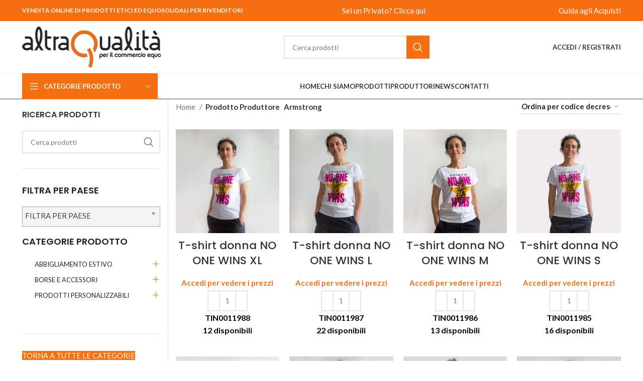

--- FILE ---
content_type: text/html; charset=UTF-8
request_url: https://www.altraq.it/produttore/armstrong/
body_size: 24888
content:
<!DOCTYPE html>
<html lang="it-IT">
<head>
	<meta charset="UTF-8">
	<link rel="profile" href="https://gmpg.org/xfn/11">
	<link rel="pingback" href="https://www.altraq.it/xmlrpc.php">

			<script>window.MSInputMethodContext && document.documentMode && document.write('<script src="https://www.altraq.it/wp-content/themes/woodmart/js/libs/ie11CustomProperties.min.js"><\/script>');</script>
		<title>Armstrong &#8211; altraQualità: Vendita on line prodotti equo e solidali</title>
<meta name='robots' content='max-image-preview:large' />
<link rel='dns-prefetch' href='//fonts.googleapis.com' />
<link rel="alternate" type="application/rss+xml" title="altraQualità: Vendita on line prodotti equo e solidali &raquo; Feed" href="https://www.altraq.it/feed/" />
<link rel="alternate" type="application/rss+xml" title="altraQualità: Vendita on line prodotti equo e solidali &raquo; Feed dei commenti" href="https://www.altraq.it/comments/feed/" />
<link rel="alternate" type="application/rss+xml" title="Feed altraQualità: Vendita on line prodotti equo e solidali &raquo; Armstrong Produttore" href="https://www.altraq.it/produttore/armstrong/feed/" />

<link rel='stylesheet' id='wc-blocks-vendors-style-css' href='https://www.altraq.it/wp-content/plugins/woocommerce/packages/woocommerce-blocks/build/wc-blocks-vendors-style.css?ver=8.9.4' type='text/css' media='all' />
<link rel='stylesheet' id='wc-blocks-style-css' href='https://www.altraq.it/wp-content/plugins/woocommerce/packages/woocommerce-blocks/build/wc-blocks-style.css?ver=8.9.4' type='text/css' media='all' />
<style id='filebird-block-filebird-gallery-style-inline-css' type='text/css'>
ul.filebird-block-filebird-gallery{margin:auto!important;padding:0!important;width:100%}ul.filebird-block-filebird-gallery.layout-grid{display:grid;grid-gap:20px;align-items:stretch;grid-template-columns:repeat(var(--columns),1fr);justify-items:stretch}ul.filebird-block-filebird-gallery.layout-grid li img{border:1px solid #ccc;box-shadow:2px 2px 6px 0 rgba(0,0,0,.3);height:100%;max-width:100%;-o-object-fit:cover;object-fit:cover;width:100%}ul.filebird-block-filebird-gallery.layout-masonry{-moz-column-count:var(--columns);-moz-column-gap:var(--space);column-gap:var(--space);-moz-column-width:var(--min-width);columns:var(--min-width) var(--columns);display:block;overflow:auto}ul.filebird-block-filebird-gallery.layout-masonry li{margin-bottom:var(--space)}ul.filebird-block-filebird-gallery li{list-style:none}ul.filebird-block-filebird-gallery li figure{height:100%;margin:0;padding:0;position:relative;width:100%}ul.filebird-block-filebird-gallery li figure figcaption{background:linear-gradient(0deg,rgba(0,0,0,.7),rgba(0,0,0,.3) 70%,transparent);bottom:0;box-sizing:border-box;color:#fff;font-size:.8em;margin:0;max-height:100%;overflow:auto;padding:3em .77em .7em;position:absolute;text-align:center;width:100%;z-index:2}ul.filebird-block-filebird-gallery li figure figcaption a{color:inherit}

</style>
<link rel='stylesheet' id='woof-css' href='https://www.altraq.it/wp-content/plugins/woocommerce-products-filter/css/front.css?ver=2.2.6.2' type='text/css' media='all' />
<style id='woof-inline-css' type='text/css'>

.woof_products_top_panel li span, .woof_products_top_panel2 li span{background: url(https://www.altraq.it/wp-content/plugins/woocommerce-products-filter/img/delete.png);background-size: 14px 14px;background-repeat: no-repeat;background-position: right;}
.woof_childs_list_opener span.woof_is_closed{
                        background: url(https://www.altraq.it/wp-content/uploads/2021/09/ico-plus.png);
                    }
.woof_childs_list_opener span.woof_is_opened{
                        background: url(https://www.altraq.it/wp-content/uploads/2021/09/ico-meno.png);
                    }
.woof_edit_view{
                    display: none;
                }
.chosen-container-single .chosen-single{
	box-shadow:none!important;
	background:#f4f4f4!important;
	border-radius:0px!important;
	height: 40px!important;
    padding: 5px!important;
	}
.chosen-container.chosen-with-drop .chosen-drop {
	min-height: 250px!important;}

.chosen-container .chosen-results li.highlighted {
	background: #f56f11!important;
}
button.button.woof_reset_search_form
{
	background-color: #f56f11!important;
color:#fff!important;}

.chosen-container .chosen-results li.active-result:hover{
		background-color: #f56f11!important;
}
li.active-result,a.chosen-single{
    text-transform: uppercase!important;
    padding: 10px 6px!important;
}
</style>
<link rel='stylesheet' id='chosen-drop-down-css' href='https://www.altraq.it/wp-content/plugins/woocommerce-products-filter/js/chosen/chosen.min.css?ver=2.2.6.2' type='text/css' media='all' />
<link rel='stylesheet' id='icheck-jquery-color-css' href='https://www.altraq.it/wp-content/plugins/woocommerce-products-filter/js/icheck/skins/square/square.css?ver=2.2.6.2' type='text/css' media='all' />
<style id='woocommerce-inline-inline-css' type='text/css'>
.woocommerce form .form-row .required { visibility: visible; }
</style>
<link rel='stylesheet' id='woo_discount_pro_style-css' href='https://www.altraq.it/wp-content/plugins/woo-discount-rules-pro/Assets/Css/awdr_style.css?ver=2.3.5' type='text/css' media='all' />
<link rel='stylesheet' id='js_composer_front-css' href='https://www.altraq.it/wp-content/plugins/js_composer/assets/css/js_composer.min.css?ver=8.4.1' type='text/css' media='all' />
<link rel='stylesheet' id='bootstrap-css' href='https://www.altraq.it/wp-content/themes/woodmart/css/bootstrap-light.min.css?ver=7.2.5' type='text/css' media='all' />
<link rel='stylesheet' id='woodmart-style-css' href='https://www.altraq.it/wp-content/themes/woodmart/css/parts/base.min.css?ver=7.2.5' type='text/css' media='all' />
<link rel='stylesheet' id='wd-widget-wd-recent-posts-css' href='https://www.altraq.it/wp-content/themes/woodmart/css/parts/widget-wd-recent-posts.min.css?ver=7.2.5' type='text/css' media='all' />
<link rel='stylesheet' id='wd-widget-nav-css' href='https://www.altraq.it/wp-content/themes/woodmart/css/parts/widget-nav.min.css?ver=7.2.5' type='text/css' media='all' />
<link rel='stylesheet' id='wd-widget-wd-layered-nav-css' href='https://www.altraq.it/wp-content/themes/woodmart/css/parts/woo-widget-wd-layered-nav.min.css?ver=7.2.5' type='text/css' media='all' />
<link rel='stylesheet' id='wd-woo-mod-swatches-base-css' href='https://www.altraq.it/wp-content/themes/woodmart/css/parts/woo-mod-swatches-base.min.css?ver=7.2.5' type='text/css' media='all' />
<link rel='stylesheet' id='wd-woo-mod-swatches-filter-css' href='https://www.altraq.it/wp-content/themes/woodmart/css/parts/woo-mod-swatches-filter.min.css?ver=7.2.5' type='text/css' media='all' />
<link rel='stylesheet' id='wd-wp-gutenberg-css' href='https://www.altraq.it/wp-content/themes/woodmart/css/parts/wp-gutenberg.min.css?ver=7.2.5' type='text/css' media='all' />
<link rel='stylesheet' id='wd-wpbakery-base-css' href='https://www.altraq.it/wp-content/themes/woodmart/css/parts/int-wpb-base.min.css?ver=7.2.5' type='text/css' media='all' />
<link rel='stylesheet' id='wd-wpbakery-base-deprecated-css' href='https://www.altraq.it/wp-content/themes/woodmart/css/parts/int-wpb-base-deprecated.min.css?ver=7.2.5' type='text/css' media='all' />
<link rel='stylesheet' id='wd-notices-fixed-css' href='https://www.altraq.it/wp-content/themes/woodmart/css/parts/woo-opt-sticky-notices.min.css?ver=7.2.5' type='text/css' media='all' />
<link rel='stylesheet' id='wd-woocommerce-base-css' href='https://www.altraq.it/wp-content/themes/woodmart/css/parts/woocommerce-base.min.css?ver=7.2.5' type='text/css' media='all' />
<link rel='stylesheet' id='wd-mod-star-rating-css' href='https://www.altraq.it/wp-content/themes/woodmart/css/parts/mod-star-rating.min.css?ver=7.2.5' type='text/css' media='all' />
<link rel='stylesheet' id='wd-woo-el-track-order-css' href='https://www.altraq.it/wp-content/themes/woodmart/css/parts/woo-el-track-order.min.css?ver=7.2.5' type='text/css' media='all' />
<link rel='stylesheet' id='wd-woo-gutenberg-css' href='https://www.altraq.it/wp-content/themes/woodmart/css/parts/woo-gutenberg.min.css?ver=7.2.5' type='text/css' media='all' />
<link rel='stylesheet' id='wd-widget-active-filters-css' href='https://www.altraq.it/wp-content/themes/woodmart/css/parts/woo-widget-active-filters.min.css?ver=7.2.5' type='text/css' media='all' />
<link rel='stylesheet' id='wd-woo-shop-predefined-css' href='https://www.altraq.it/wp-content/themes/woodmart/css/parts/woo-shop-predefined.min.css?ver=7.2.5' type='text/css' media='all' />
<link rel='stylesheet' id='wd-woo-shop-el-products-per-page-css' href='https://www.altraq.it/wp-content/themes/woodmart/css/parts/woo-shop-el-products-per-page.min.css?ver=7.2.5' type='text/css' media='all' />
<link rel='stylesheet' id='wd-woo-shop-page-title-css' href='https://www.altraq.it/wp-content/themes/woodmart/css/parts/woo-shop-page-title.min.css?ver=7.2.5' type='text/css' media='all' />
<link rel='stylesheet' id='wd-woo-mod-shop-loop-head-css' href='https://www.altraq.it/wp-content/themes/woodmart/css/parts/woo-mod-shop-loop-head.min.css?ver=7.2.5' type='text/css' media='all' />
<link rel='stylesheet' id='wd-woo-shop-el-order-by-css' href='https://www.altraq.it/wp-content/themes/woodmart/css/parts/woo-shop-el-order-by.min.css?ver=7.2.5' type='text/css' media='all' />
<link rel='stylesheet' id='child-style-css' href='https://www.altraq.it/wp-content/themes/woodmart-child/style.css?ver=7.2.5' type='text/css' media='all' />
<link rel='stylesheet' id='wd-header-base-css' href='https://www.altraq.it/wp-content/themes/woodmart/css/parts/header-base.min.css?ver=7.2.5' type='text/css' media='all' />
<link rel='stylesheet' id='wd-mod-tools-css' href='https://www.altraq.it/wp-content/themes/woodmart/css/parts/mod-tools.min.css?ver=7.2.5' type='text/css' media='all' />
<link rel='stylesheet' id='wd-header-elements-base-css' href='https://www.altraq.it/wp-content/themes/woodmart/css/parts/header-el-base.min.css?ver=7.2.5' type='text/css' media='all' />
<link rel='stylesheet' id='wd-social-icons-css' href='https://www.altraq.it/wp-content/themes/woodmart/css/parts/el-social-icons.min.css?ver=7.2.5' type='text/css' media='all' />
<link rel='stylesheet' id='wd-header-search-css' href='https://www.altraq.it/wp-content/themes/woodmart/css/parts/header-el-search.min.css?ver=7.2.5' type='text/css' media='all' />
<link rel='stylesheet' id='wd-header-search-form-css' href='https://www.altraq.it/wp-content/themes/woodmart/css/parts/header-el-search-form.min.css?ver=7.2.5' type='text/css' media='all' />
<link rel='stylesheet' id='wd-wd-search-results-css' href='https://www.altraq.it/wp-content/themes/woodmart/css/parts/wd-search-results.min.css?ver=7.2.5' type='text/css' media='all' />
<link rel='stylesheet' id='wd-wd-search-form-css' href='https://www.altraq.it/wp-content/themes/woodmart/css/parts/wd-search-form.min.css?ver=7.2.5' type='text/css' media='all' />
<link rel='stylesheet' id='wd-header-my-account-dropdown-css' href='https://www.altraq.it/wp-content/themes/woodmart/css/parts/header-el-my-account-dropdown.min.css?ver=7.2.5' type='text/css' media='all' />
<link rel='stylesheet' id='wd-woo-mod-login-form-css' href='https://www.altraq.it/wp-content/themes/woodmart/css/parts/woo-mod-login-form.min.css?ver=7.2.5' type='text/css' media='all' />
<link rel='stylesheet' id='wd-header-my-account-css' href='https://www.altraq.it/wp-content/themes/woodmart/css/parts/header-el-my-account.min.css?ver=7.2.5' type='text/css' media='all' />
<link rel='stylesheet' id='wd-header-cart-side-css' href='https://www.altraq.it/wp-content/themes/woodmart/css/parts/header-el-cart-side.min.css?ver=7.2.5' type='text/css' media='all' />
<link rel='stylesheet' id='wd-woo-mod-quantity-css' href='https://www.altraq.it/wp-content/themes/woodmart/css/parts/woo-mod-quantity.min.css?ver=7.2.5' type='text/css' media='all' />
<link rel='stylesheet' id='wd-header-categories-nav-css' href='https://www.altraq.it/wp-content/themes/woodmart/css/parts/header-el-category-nav.min.css?ver=7.2.5' type='text/css' media='all' />
<link rel='stylesheet' id='wd-mod-nav-vertical-css' href='https://www.altraq.it/wp-content/themes/woodmart/css/parts/mod-nav-vertical.min.css?ver=7.2.5' type='text/css' media='all' />
<link rel='stylesheet' id='wd-off-canvas-sidebar-css' href='https://www.altraq.it/wp-content/themes/woodmart/css/parts/opt-off-canvas-sidebar.min.css?ver=7.2.5' type='text/css' media='all' />
<link rel='stylesheet' id='wd-shop-filter-area-css' href='https://www.altraq.it/wp-content/themes/woodmart/css/parts/woo-shop-el-filters-area.min.css?ver=7.2.5' type='text/css' media='all' />
<link rel='stylesheet' id='wd-sticky-loader-css' href='https://www.altraq.it/wp-content/themes/woodmart/css/parts/mod-sticky-loader.min.css?ver=7.2.5' type='text/css' media='all' />
<link rel='stylesheet' id='wd-product-loop-css' href='https://www.altraq.it/wp-content/themes/woodmart/css/parts/woo-product-loop.min.css?ver=7.2.5' type='text/css' media='all' />
<link rel='stylesheet' id='wd-product-loop-standard-css' href='https://www.altraq.it/wp-content/themes/woodmart/css/parts/woo-product-loop-standard.min.css?ver=7.2.5' type='text/css' media='all' />
<link rel='stylesheet' id='wd-woo-mod-add-btn-replace-css' href='https://www.altraq.it/wp-content/themes/woodmart/css/parts/woo-mod-add-btn-replace.min.css?ver=7.2.5' type='text/css' media='all' />
<link rel='stylesheet' id='wd-woo-mod-quantity-overlap-css' href='https://www.altraq.it/wp-content/themes/woodmart/css/parts/woo-mod-quantity-overlap.min.css?ver=7.2.5' type='text/css' media='all' />
<link rel='stylesheet' id='wd-categories-loop-css' href='https://www.altraq.it/wp-content/themes/woodmart/css/parts/woo-categories-loop-old.min.css?ver=7.2.5' type='text/css' media='all' />
<link rel='stylesheet' id='wd-mfp-popup-css' href='https://www.altraq.it/wp-content/themes/woodmart/css/parts/lib-magnific-popup.min.css?ver=7.2.5' type='text/css' media='all' />
<link rel='stylesheet' id='wd-footer-base-css' href='https://www.altraq.it/wp-content/themes/woodmart/css/parts/footer-base.min.css?ver=7.2.5' type='text/css' media='all' />
<link rel='stylesheet' id='wd-scroll-top-css' href='https://www.altraq.it/wp-content/themes/woodmart/css/parts/opt-scrolltotop.min.css?ver=7.2.5' type='text/css' media='all' />
<link rel='stylesheet' id='xts-style-default_header-css' href='https://www.altraq.it/wp-content/uploads/2024/05/xts-default_header-1715247645.css?ver=7.2.5' type='text/css' media='all' />
<link rel='stylesheet' id='xts-style-theme_settings_default-css' href='https://www.altraq.it/wp-content/uploads/2024/05/xts-theme_settings_default-1714720561.css?ver=7.2.5' type='text/css' media='all' />
<link rel='stylesheet' id='xts-google-fonts-css' href='https://fonts.googleapis.com/css?family=Lato%3A400%2C700%7CPoppins%3A400%2C600%2C500&#038;ver=7.2.5' type='text/css' media='all' />
<script type='text/javascript' src='https://www.altraq.it/wp-includes/js/jquery/jquery.min.js?ver=3.6.4' id='jquery-core-js'></script>
<script type='text/javascript' src='https://www.altraq.it/wp-includes/js/jquery/jquery-migrate.min.js?ver=3.4.0' id='jquery-migrate-js'></script>
<script type='text/javascript' src='https://www.altraq.it/wp-content/plugins/woocommerce/assets/js/jquery-blockui/jquery.blockUI.min.js?ver=2.7.0-wc.7.2.3' id='jquery-blockui-js'></script>
<script type='text/javascript' id='wc-add-to-cart-js-extra'>
/* <![CDATA[ */
var wc_add_to_cart_params = {"ajax_url":"\/wp-admin\/admin-ajax.php","wc_ajax_url":"\/?wc-ajax=%%endpoint%%","i18n_view_cart":"Visualizza carrello","cart_url":"https:\/\/www.altraq.it\/cart\/","is_cart":"","cart_redirect_after_add":"no"};
/* ]]> */
</script>
<script type='text/javascript' src='https://www.altraq.it/wp-content/plugins/woocommerce/assets/js/frontend/add-to-cart.min.js?ver=7.2.3' id='wc-add-to-cart-js'></script>
<script type='text/javascript' src='https://www.altraq.it/wp-content/plugins/js_composer/assets/js/vendors/woocommerce-add-to-cart.js?ver=8.4.1' id='vc_woocommerce-add-to-cart-js-js'></script>
<script type='text/javascript' src='https://www.altraq.it/wp-content/themes/woodmart/js/libs/device.min.js?ver=7.2.5' id='wd-device-library-js'></script>
<script type='text/javascript' src='https://www.altraq.it/wp-content/plugins/woo-discount-rules-pro/Assets/Js/awdr_pro.js?ver=2.3.5' id='woo_discount_pro_script-js'></script>
<script></script><link rel="https://api.w.org/" href="https://www.altraq.it/wp-json/" /><link rel="EditURI" type="application/rsd+xml" title="RSD" href="https://www.altraq.it/xmlrpc.php?rsd" />
<link rel="wlwmanifest" type="application/wlwmanifest+xml" href="https://www.altraq.it/wp-includes/wlwmanifest.xml" />
<meta name="generator" content="WordPress 6.2.8" />
<meta name="generator" content="WooCommerce 7.2.3" />

            <style type="text/css">
                #wpadminbar .quicklinks #wp-admin-bar-abus_switch_to_user ul li .ab-item {
                    height: auto;
                }
                #abus_search_text {
                    width: 280px;
                    margin: 0;
                    padding: 0 8px;
                    line-height: 2;
                    min-height: 30px;
                    box-shadow: 0 0 0 transparent;
                    border-radius: 4px;
                    border: 1px solid #7e8993;
                    background-color: #ffffff;
                    color: #32373c;
                    font-size: 14px;
                    box-sizing: border-box;
                    vertical-align: top;
                }
                #abus_search_text:focus {
                    border-color: #007cba;
                    box-shadow: 0 0 0 1px #007cba;
                    outline: 2px solid transparent;
                }
                #abus_search_submit {
                    font-size: 13px;
                    padding: 0 10px;
                    min-height: 30px;
                    border-width: 1px;
                    border-radius: 3px;
                    color: #0071a1;
                    border-color: #0071a1;
                    background-color: #f3f5f6;
                    line-height: 2;
                    box-sizing: border-box;
                    vertical-align: top;
                 }
                 #abus_search_submit:hover {
                    background: #f1f1f1;
                    border-color: #016087;
                    color: #016087;
                 }
            </style>
        
		<!-- GA Google Analytics @ https://m0n.co/ga -->
		<script async src="https://www.googletagmanager.com/gtag/js?id=G-6L9CP6H4K1"></script>
		<script>
			window.dataLayer = window.dataLayer || [];
			function gtag(){dataLayer.push(arguments);}
			gtag('js', new Date());
			gtag('config', 'G-6L9CP6H4K1');
		</script>

						<meta name="viewport" content="width=device-width, initial-scale=1.0, maximum-scale=1.0, user-scalable=no">
										<noscript><style>.woocommerce-product-gallery{ opacity: 1 !important; }</style></noscript>
	<meta name="generator" content="Powered by WPBakery Page Builder - drag and drop page builder for WordPress."/>
<link rel="icon" href="https://www.altraq.it/wp-content/uploads/2021/03/cropped-favicon-altra-qualita-retina-32x32.png" sizes="32x32" />
<link rel="icon" href="https://www.altraq.it/wp-content/uploads/2021/03/cropped-favicon-altra-qualita-retina-192x192.png" sizes="192x192" />
<link rel="apple-touch-icon" href="https://www.altraq.it/wp-content/uploads/2021/03/cropped-favicon-altra-qualita-retina-180x180.png" />
<meta name="msapplication-TileImage" content="https://www.altraq.it/wp-content/uploads/2021/03/cropped-favicon-altra-qualita-retina-270x270.png" />
		<style type="text/css" id="wp-custom-css">
			.woodmart-social-icons.text-center.icons-design-default.icons-size-default.color-scheme-dark.social-follow.social-form-circle {
    float: left;
}

.load-cart a.button, button.button.button-primary,button.button,input#gform_submit_button_1 ,a.button.wecb_emptycart{
    background: #f56f11!important;
	color:#fff!important;
}
.cart-collaterals {
    padding-top: 30px!important;
}
body:not(.logged-in) a.btn.btn-color-primary.btn-style-default.btn-shape-rectangle.btn-size-default.btn-guida-acquisti{
	/*display:none!important;*/
}
li.wc_payment_method label{
    font-size: 20px!important;
    font-weight: 400;
    color: #2d2a2a;
}
.slick-track {
    width: 100%!important;
}
.vetrina-cat.owl-loaded.owl-drag {
      padding-top: 45px;
    padding-bottom: 45px;
	border: 1px solid #e0e0e0;
    box-shadow: 0px 6px 4px 0px #e0e0e0;
   }
.slider-type-product h4.title.element-title{
color: #fff!important;
    font-weight: 600px;
    padding: 5px;
    background: #F56F11;
    width: 100%!important;
	margin-bottom: 0px;
	    box-shadow: 0px -4px 4px 0px #e0e0e0;
}
.product-images .labels-rounded .product-label {
    min-width: 55px;
    min-height: 55px;
    display: none!important;
}
.widget_product_categories .product-categories li a ,.prdctfltr_terms_customized_system select option,.prdctfltr_terms_customized_system select,.pf-selected,.prdctfltr_selected_title,.prdctfltr_filter label{
   text-transform: uppercase!important;

}
.cart-totals-inner .woocommerce-shipping-destination ,.cart-totals-inner .woocommerce-shipping-calculator{
	display: none!important;}
.wcssc-form-row button[type="submit"] {
	background: #F56F11!important;}
.product-labels.labels-rounded {
    display: none!important;
}

td.product-price .amount{
	color:#F56F11!important;}
small.woocommerce-iva {
    font-size: 65%!important;
    color: gray;
}
/*** Mini cart ****/
.widget_shopping_cart span.quantity ins  {
   /* display: none!important;*/
}

.cart-info del{
	/*display:none!important;*/
	   color: #f56f11!important;
    font-weight: 500!important;
  /*  text-decoration: none!important;*/
    transition: none!important;
}
del .amount {
   color: #f56f11!important;
    font-weight: 500!important;
  /*  text-decoration: none!important;*/
    transition: none!important;

}

.prdctfltr_wc.prdctfltr_round .prdctfltr_filter label>span:before {
	border: 1px double #f79468!Important;}
   
.prdctfltr_wc .prdctfltr_filter label.prdctfltr_active>span {
   color:#f79468!Important;
} 
.prdctfltr_wc.prdctfltr_round .prdctfltr_filter label>span:before {
	height: 0px!important;}

.woodmart-carousel-spacing-30 .owl-nav>div[class*=prev] {
    left: -5px;
}
.woodmart-carousel-spacing-30 .owl-nav>div[class*=next] {
    right: -5px;
}

.prdctfltr_filter label,label.woof_radio_label {
    font-size: 13px!important;
    line-height: 18px!important;
	text-transform:uppercase!important;
  
}
.woof_childs_list_opener span {
    width: 12px!important;
	height: 12px!important;}
.prdctfltr_filter label, label.woof_radio_label{
	width:85%!important;
}
.woof_childs_list_opener {
	float: right!important};
.prdctfltr_wc_widget.prdctfltr_wc .prdctfltr_filter {
    margin-bottom: 0px;
}
h5.widget-title {
    margin-top: 20px;
}
h3.product-title {
    min-height: 40px;
}
/***    checkout  **/
h4.tc-cell.tm-epo-element-label.tcwidth-100 {
    font-size: 20px!important;
    font-weight: 400;
    color: #2d2a2a;
}
ul.tmcp-ul-wrap.tmcp-elements.tm-extra-product-options-radio.tm-element-ul-radio.element_0.use_url_container.payment_method_alg_custom_gateway_1-ul {
    display: flex;
    width: 50%;
 }

.u-columns.woocommerce-Addresses.col2-set.addresses{
  /*  display: none!important;*/
}

.product_cat-gli-equonomici div.product-sku
{
	color:#F56F11!important;
}

.slider-type-product {
   
    border: 1px solid #e0e0e0;
    box-shadow: 0px 6px 4px 0px #e0e0e0;

}
.product-grid-item .wd-entities-title {
    min-height: 45px!important;
}
.woocommerce-EditAccountForm .woocommerce-form-row--last,
.woocommerce-EditAccountForm .woocommerce-form-row--first ,span.optional{
  display: none!important;
}


form.cart-carrellisalvati.col-12.col-lg-7.col-xl-8 {
    padding: 0px!important;
	  padding-top: 5%!important;
}
p#coddes_field{
    display: none!important;
}
ul.wc-item-meta {
    display: none!important;
}
a.esporta-csv {
	margin-bottom: 0px!important;
vertical-align: super!important;
	font-weight:600!important;
}
p#billing_piva_field,p#billing_sdi_field ,p#wcmca_billing_piva_field,p#wcmca_billing_sdi_field{
    display: none!important;
}
a.wcmca_edit_address_button,a.wcmca_duplicate_address_button,span.class_action_sparator {
    display: none!important;
}
.woocommerce.cart-content-wrapper.row {
    padding-top: 50px!important;
}
table.shop_table.shop_table_responsive.cart.woocommerce-cart-form__contents td.actions {
    padding-right: 0px;
    border-bottom: none!important;
}
div.printfriendly.pf-button.pf-alignleft a {
    color: #f90!important;
    border: 2px solid #f90!important;
    background-color: #fff!important;
padding-top: 13px!important;
    padding-bottom: 13px!important;
    padding-left: 19px!important;
    padding-right: 19px!important;
border-radius: 5px!important;
}
.chosen-container.chosen-container-single {
    width: 100%!important;
}

.woocommerce-Address-title .edit {
    display: none!important;
}
p#wcmca_coddes_field {
    display: none!important;
}

p.form-row.form-row.wcmca_address_selector_container label {
    color: #f56f11!important;
    font-size: 18px;
    font-weight: 700;
}
p.form-row.form-row.wcmca_address_selector_container  span.select2-selection.select2-selection--single {
    color: #000!important;
    border: 2px solid #f56f11!important;
}
a.button.wcmca_add_new_address_button, button.button.wcmca_add_new_address_button {
    background: #e3e3e3!important;
    color: #747474!important;
    font-size: 11px!important;
}
span#select2-wcmca_address_select_menu_billing-container {
    color: #000!important;
    font-weight: 600!important;
}
a.btn.wd-load-more.wd-products-load-more.load-on-click {
    color: #fff!important;
    background-color: #f56f11!important;
    border: none!important;
    margin-bottom: 20px;
}


.descrizionepromo {
    color: #e4701e!important;
    font-weight: 700;
}
div.product-grid-item div.descrizionepromo {
    display: none!important;
}
.container.header-banner-container.set-cont-mb-s.reset-last-child {
    max-width: none;
}		</style>
		<style>
		
		</style><noscript><style> .wpb_animate_when_almost_visible { opacity: 1; }</style></noscript></head>

<body class="archive tax-pa_produttore term-armstrong term-223 theme-woodmart woocommerce woocommerce-page woocommerce-no-js wrapper-full-width  categories-accordion-on woodmart-archive-shop offcanvas-sidebar-mobile offcanvas-sidebar-tablet login-see-prices notifications-sticky wpb-js-composer js-comp-ver-8.4.1 vc_responsive">
			<script type="text/javascript" id="wd-flicker-fix">// Flicker fix.</script>	
	
	<div class="website-wrapper">
									<header class="whb-header whb-default_header whb-sticky-shadow whb-scroll-stick whb-sticky-real">
					<div class="whb-main-header">
	
<div class="whb-row whb-top-bar whb-not-sticky-row whb-with-bg whb-without-border whb-color-dark whb-flex-flex-middle">
	<div class="container">
		<div class="whb-flex-row whb-top-bar-inner">
			<div class="whb-column whb-col-left whb-visible-lg">
	
<div class="wd-header-text set-cont-mb-s reset-last-child "><span style="color: #ffffff;"><strong class="color-white">VENDITA ONLINE DI PRODOTTI ETICI ED EQUOSOLIDALI PER RIVENDITORI</strong></span></div>
</div>
<div class="whb-column whb-col-center whb-visible-lg">
	<div id="wd-696f8b2382b3d" class="  whb-pmjo09jhythdrl8wceew wd-button-wrapper text-center"><a href="https://www.altraq.it/privato-altraq/" title="" class="btn btn-color-primary btn-style-default btn-style-rectangle btn-size-default btn-privato">Sei un Privato? Clicca qui</a></div></div>
<div class="whb-column whb-col-right whb-visible-lg">
	
			<div class="wd-social-icons  icons-design-default icons-size- color-scheme-light social-follow social-form-circle text-center">

				
									<a rel="noopener noreferrer nofollow" href="https://www.facebook.com/altraqualita/" target="_blank" class=" wd-social-icon social-facebook" aria-label="Facebook social link">
						<span class="wd-icon"></span>
											</a>
				
				
				
									<a rel="noopener noreferrer nofollow" href="https://www.instagram.com/altraq_/?hl=it" target="_blank" class=" wd-social-icon social-instagram" aria-label="Instagram social link">
						<span class="wd-icon"></span>
											</a>
				
									<a rel="noopener noreferrer nofollow" href="http://www.youtube.com/user/coopaltraq" target="_blank" class=" wd-social-icon social-youtube" aria-label="YouTube social link">
						<span class="wd-icon"></span>
											</a>
				
				
				
									<a rel="noopener noreferrer nofollow" href="https://www.linkedin.com/company/altraqualit-/?originalSubdomain=it" target="_blank" class=" wd-social-icon social-linkedin" aria-label="Linkedin social link">
						<span class="wd-icon"></span>
											</a>
				
				
				
				
				
				
				
				
				
				
								
								
				
								
				
			</div>

		<div class="wd-header-divider whb-divider-default "></div><div id="wd-696f8b23830bd" class="  whb-kkoo1f9o9dr4hq6iff6j wd-button-wrapper text-center"><a href="/guida-agli-acquisti/" title="" class="btn btn-color-primary btn-style-default btn-style-rectangle btn-size-default btn-guida-acquisti">Guida agli Acquisti</a></div></div>
<div class="whb-column whb-col-mobile whb-hidden-lg">
	
			<div class="wd-social-icons  icons-design-default icons-size-small color-scheme-light social-follow social-form-circle text-center">

				
									<a rel="noopener noreferrer nofollow" href="https://www.facebook.com/altraqualita/" target="_blank" class=" wd-social-icon social-facebook" aria-label="Facebook social link">
						<span class="wd-icon"></span>
											</a>
				
				
				
									<a rel="noopener noreferrer nofollow" href="https://www.instagram.com/altraq_/?hl=it" target="_blank" class=" wd-social-icon social-instagram" aria-label="Instagram social link">
						<span class="wd-icon"></span>
											</a>
				
									<a rel="noopener noreferrer nofollow" href="http://www.youtube.com/user/coopaltraq" target="_blank" class=" wd-social-icon social-youtube" aria-label="YouTube social link">
						<span class="wd-icon"></span>
											</a>
				
				
				
									<a rel="noopener noreferrer nofollow" href="https://www.linkedin.com/company/altraqualit-/?originalSubdomain=it" target="_blank" class=" wd-social-icon social-linkedin" aria-label="Linkedin social link">
						<span class="wd-icon"></span>
											</a>
				
				
				
				
				
				
				
				
				
				
								
								
				
								
				
			</div>

		<div class="wd-header-divider whb-divider-default "></div><div id="wd-696f8b238360d" class="  whb-iihi8dmth8he90o33q31 wd-button-wrapper text-center"><a href="https://www.google.com/maps/d/u/0/viewer?mid=1evH7wrCm83bGuGA7_BpcdSsOawAP8ZkS&ll=42.0852254249729%2C12.857947849999984&z=6" title="" target="_blank" class="btn btn-color-primary btn-style-default btn-style-rectangle btn-size-small">Sei un Privato? Clicca qui</a></div></div>
		</div>
	</div>
</div>

<div class="whb-row whb-general-header whb-not-sticky-row whb-without-bg whb-border-fullwidth whb-color-dark whb-flex-flex-middle">
	<div class="container">
		<div class="whb-flex-row whb-general-header-inner">
			<div class="whb-column whb-col-left whb-visible-lg">
	<div class="site-logo">
	<a href="https://www.altraq.it/" class="wd-logo wd-main-logo" rel="home">
		<img src="https://www.altraq.it/wp-content/uploads/2021/09/logo-altraq-278x90-1.png" alt="altraQualità: Vendita on line prodotti equo e solidali" style="max-width: 276px;" />	</a>
	</div>
</div>
<div class="whb-column whb-col-center whb-visible-lg">
				<div class="wd-search-form wd-header-search-form wd-display-form whb-duljtjrl87kj7pmuut6b">
				
				
				<form role="search" method="get" class="searchform  wd-style-with-bg wd-cat-style-bordered woodmart-ajax-search" action="https://www.altraq.it/"  data-thumbnail="1" data-price="1" data-post_type="product" data-count="20" data-sku="0" data-symbols_count="3">
					<input type="text" class="s" placeholder="Cerca prodotti" value="" name="s" aria-label="Ricerca" title="Cerca prodotti" required/>
					<input type="hidden" name="post_type" value="product">
										<button type="submit" class="searchsubmit">
						<span>
							Ricerca						</span>
											</button>
				</form>

				
				
									<div class="search-results-wrapper">
						<div class="wd-dropdown-results wd-scroll wd-dropdown">
							<div class="wd-scroll-content"></div>
						</div>
					</div>
				
				
							</div>
		</div>
<div class="whb-column whb-col-right whb-visible-lg">
	<div class="wd-header-my-account wd-tools-element wd-event-hover wd-design-1 wd-account-style-text whb-2b8mjqhbtvxz16jtxdrd">
			<a href="https://www.altraq.it/my-account/" title="Il mio account">
			
				<span class="wd-tools-icon">
									</span>
				<span class="wd-tools-text">
				Accedi / Registrati			</span>

					</a>

		
					<div class="wd-dropdown wd-dropdown-register">
						<div class="login-dropdown-inner">
							<span class="wd-heading"><span class="title">registrati</span><a class="create-account-link" href="https://www.altraq.it/my-account/?action=register">Crea un account</a></span>
										<form method="post" class="login woocommerce-form woocommerce-form-login
						" action="https://www.altraq.it/my-account/" 			>

				
				
				<p class="woocommerce-FormRow woocommerce-FormRow--wide form-row form-row-wide form-row-username">
					<label for="username">Nome utente o indirizzo email&nbsp;<span class="required">*</span></label>
					<input type="text" class="woocommerce-Input woocommerce-Input--text input-text" name="username" id="username" value="" />				</p>
				<p class="woocommerce-FormRow woocommerce-FormRow--wide form-row form-row-wide form-row-password">
					<label for="password">Password&nbsp;<span class="required">*</span></label>
					<input class="woocommerce-Input woocommerce-Input--text input-text" type="password" name="password" id="password" autocomplete="current-password" />
				</p>

				
				<p class="form-row">
					<input type="hidden" id="woocommerce-login-nonce" name="woocommerce-login-nonce" value="5e85d8aff8" /><input type="hidden" name="_wp_http_referer" value="/produttore/armstrong/" />										<button type="submit" class="button woocommerce-button woocommerce-form-login__submit wp-element-button" name="login" value="Accesso">Accesso</button>
				</p>

				<p class="login-form-footer">
					<a href="https://www.altraq.it/my-account/lost-password/" class="woocommerce-LostPassword lost_password">Hai perso la password?</a>
					<label class="woocommerce-form__label woocommerce-form__label-for-checkbox woocommerce-form-login__rememberme">
						<input class="woocommerce-form__input woocommerce-form__input-checkbox" name="rememberme" type="checkbox" value="forever" title="Ricordati di me" aria-label="Ricordati di me" /> <span>Ricordati di me</span>
					</label>
				</p>

				
							</form>

		
						</div>
					</div>
					</div>
</div>
<div class="whb-column whb-mobile-left whb-hidden-lg">
	<div class="wd-tools-element wd-header-mobile-nav wd-style-text wd-design-1 whb-wn5z894j1g5n0yp3eeuz">
	<a href="#" rel="nofollow" aria-label="Open mobile menu">
		
		<span class="wd-tools-icon">
					</span>

		<span class="wd-tools-text">Menù</span>

			</a>
</div><!--END wd-header-mobile-nav--></div>
<div class="whb-column whb-mobile-center whb-hidden-lg">
	<div class="site-logo">
	<a href="https://www.altraq.it/" class="wd-logo wd-main-logo" rel="home">
		<img src="https://www.altraq.it/wp-content/uploads/2021/09/logo-altraq-278x90-1.png" alt="altraQualità: Vendita on line prodotti equo e solidali" style="max-width: 153px;" />	</a>
	</div>
<div class="wd-header-my-account wd-tools-element wd-event-hover wd-design-1 wd-account-style-icon whb-zpmgfami7d2ae64xruhd">
			<a href="https://www.altraq.it/my-account/" title="Il mio account">
			
				<span class="wd-tools-icon">
									</span>
				<span class="wd-tools-text">
				Accedi / Registrati			</span>

					</a>

		
					<div class="wd-dropdown wd-dropdown-register">
						<div class="login-dropdown-inner">
							<span class="wd-heading"><span class="title">registrati</span><a class="create-account-link" href="https://www.altraq.it/my-account/?action=register">Crea un account</a></span>
										<form method="post" class="login woocommerce-form woocommerce-form-login
						" action="https://www.altraq.it/my-account/" 			>

				
				
				<p class="woocommerce-FormRow woocommerce-FormRow--wide form-row form-row-wide form-row-username">
					<label for="username">Nome utente o indirizzo email&nbsp;<span class="required">*</span></label>
					<input type="text" class="woocommerce-Input woocommerce-Input--text input-text" name="username" id="username" value="" />				</p>
				<p class="woocommerce-FormRow woocommerce-FormRow--wide form-row form-row-wide form-row-password">
					<label for="password">Password&nbsp;<span class="required">*</span></label>
					<input class="woocommerce-Input woocommerce-Input--text input-text" type="password" name="password" id="password" autocomplete="current-password" />
				</p>

				
				<p class="form-row">
					<input type="hidden" id="woocommerce-login-nonce" name="woocommerce-login-nonce" value="5e85d8aff8" /><input type="hidden" name="_wp_http_referer" value="/produttore/armstrong/" />										<button type="submit" class="button woocommerce-button woocommerce-form-login__submit wp-element-button" name="login" value="Accesso">Accesso</button>
				</p>

				<p class="login-form-footer">
					<a href="https://www.altraq.it/my-account/lost-password/" class="woocommerce-LostPassword lost_password">Hai perso la password?</a>
					<label class="woocommerce-form__label woocommerce-form__label-for-checkbox woocommerce-form-login__rememberme">
						<input class="woocommerce-form__input woocommerce-form__input-checkbox" name="rememberme" type="checkbox" value="forever" title="Ricordati di me" aria-label="Ricordati di me" /> <span>Ricordati di me</span>
					</label>
				</p>

				
							</form>

		
						</div>
					</div>
					</div>
</div>
<div class="whb-column whb-mobile-right whb-hidden-lg whb-empty-column">
	</div>
		</div>
	</div>
</div>

<div class="whb-row whb-header-bottom whb-not-sticky-row whb-without-bg whb-border-fullwidth whb-color-dark whb-flex-flex-middle whb-hidden-mobile">
	<div class="container">
		<div class="whb-flex-row whb-header-bottom-inner">
			<div class="whb-column whb-col-left whb-visible-lg">
	
<div class="wd-header-cats wd-style-1 wd-event-hover whb-pllx7rv9qm4sz59mj7pg" role="navigation" aria-label="Header categories navigation">
	<span class="menu-opener color-scheme-light has-bg">
					<span class="menu-opener-icon"></span>
		
		<span class="menu-open-label">
			Categorie prodotto		</span>
	</span>
	<div class="wd-dropdown wd-dropdown-cats">
		<style>li#prodotti-b2b-page,li.prodotti-b2b-page{display:none!important;}</style><ul id="menu-categorie" class="menu wd-nav wd-nav-vertical wd-design-default"><li id="menu-item-74878" class="menu-item menu-item-type-taxonomy menu-item-object-product_cat menu-item-74878 item-level-0 menu-simple-dropdown wd-event-hover" ><a href="https://www.altraq.it/product-category/abbigliamento-estivo/" class="woodmart-nav-link"><span class="nav-link-text">ABBIGLIAMENTO ESTIVO</span></a></li>
<li id="menu-item-74879" class="menu-item menu-item-type-taxonomy menu-item-object-product_cat menu-item-74879 item-level-0 menu-simple-dropdown wd-event-hover" ><a href="https://www.altraq.it/product-category/abbigliamento-invernale/" class="woodmart-nav-link"><span class="nav-link-text">ABBIGLIAMENTO INVERNALE</span></a></li>
<li id="menu-item-74880" class="menu-item menu-item-type-taxonomy menu-item-object-product_cat menu-item-74880 item-level-0 menu-simple-dropdown wd-event-hover" ><a href="https://www.altraq.it/product-category/accessori-abbigliamento/" class="woodmart-nav-link"><span class="nav-link-text">ACCESSORI ABBIGLIAMENTO</span></a></li>
<li id="menu-item-74881" class="menu-item menu-item-type-taxonomy menu-item-object-product_cat menu-item-74881 item-level-0 menu-simple-dropdown wd-event-hover" ><a href="https://www.altraq.it/product-category/alimentari/" class="woodmart-nav-link"><span class="nav-link-text">ALIMENTARI</span></a></li>
<li id="menu-item-74889" class="menu-item menu-item-type-taxonomy menu-item-object-product_cat menu-item-74889 item-level-0 menu-simple-dropdown wd-event-hover" ><a href="https://www.altraq.it/product-category/articoli-religiosi/" class="woodmart-nav-link"><span class="nav-link-text">ARTICOLI RELIGIOSI</span></a></li>
<li id="menu-item-74885" class="menu-item menu-item-type-taxonomy menu-item-object-product_cat menu-item-74885 item-level-0 menu-simple-dropdown wd-event-hover" ><a href="https://www.altraq.it/product-category/articoli-da-giardino/" class="woodmart-nav-link"><span class="nav-link-text">ARTICOLI DA GIARDINO</span></a></li>
<li id="menu-item-74886" class="menu-item menu-item-type-taxonomy menu-item-object-product_cat menu-item-74886 item-level-0 menu-simple-dropdown wd-event-hover" ><a href="https://www.altraq.it/product-category/articoli-estate/" class="woodmart-nav-link"><span class="nav-link-text">ARTICOLI ESTATE</span></a></li>
<li id="menu-item-74887" class="menu-item menu-item-type-taxonomy menu-item-object-product_cat menu-item-74887 item-level-0 menu-simple-dropdown wd-event-hover" ><a href="https://www.altraq.it/product-category/articoli-natalizi/" class="woodmart-nav-link"><span class="nav-link-text">ARTICOLI NATALIZI</span></a></li>
<li id="menu-item-74888" class="menu-item menu-item-type-taxonomy menu-item-object-product_cat menu-item-74888 item-level-0 menu-simple-dropdown wd-event-hover" ><a href="https://www.altraq.it/product-category/articoli-per-la-cucina/" class="woodmart-nav-link"><span class="nav-link-text">ARTICOLI PER LA CUCINA</span></a></li>
<li id="menu-item-74890" class="menu-item menu-item-type-taxonomy menu-item-object-product_cat menu-item-74890 item-level-0 menu-simple-dropdown wd-event-hover" ><a href="https://www.altraq.it/product-category/bigiotteria/" class="woodmart-nav-link"><span class="nav-link-text">BIGIOTTERIA</span></a></li>
<li id="menu-item-74891" class="menu-item menu-item-type-taxonomy menu-item-object-product_cat menu-item-74891 item-level-0 menu-simple-dropdown wd-event-hover" ><a href="https://www.altraq.it/product-category/bomboniere/" class="woodmart-nav-link"><span class="nav-link-text">BOMBONIERE</span></a></li>
<li id="menu-item-99144" class="menu-item menu-item-type-taxonomy menu-item-object-product_cat menu-item-99144 item-level-0 menu-simple-dropdown wd-event-hover" ><a href="https://www.altraq.it/product-category/borse-e-accessori/" class="woodmart-nav-link"><span class="nav-link-text">BORSE E ACCESSORI</span></a></li>
<li id="menu-item-74892" class="menu-item menu-item-type-taxonomy menu-item-object-product_cat menu-item-74892 item-level-0 menu-simple-dropdown wd-event-hover" ><a href="https://www.altraq.it/product-category/cartoleria-e-cancelleria/" class="woodmart-nav-link"><span class="nav-link-text">CARTOLERIA E CANCELLERIA</span></a></li>
<li id="menu-item-74893" class="menu-item menu-item-type-taxonomy menu-item-object-product_cat menu-item-74893 item-level-0 menu-simple-dropdown wd-event-hover" ><a href="https://www.altraq.it/product-category/cesteria/" class="woodmart-nav-link"><span class="nav-link-text">CESTERIA</span></a></li>
<li id="menu-item-74903" class="menu-item menu-item-type-taxonomy menu-item-object-product_cat menu-item-74903 item-level-0 menu-simple-dropdown wd-event-hover" ><a href="https://www.altraq.it/product-category/arredamento-complementi-darredo-e-decoro/" class="woodmart-nav-link"><span class="nav-link-text">COMPLEMENTI D&#8217;ARREDO E DECORO</span></a></li>
<li id="menu-item-74894" class="menu-item menu-item-type-taxonomy menu-item-object-product_cat menu-item-74894 item-level-0 menu-simple-dropdown wd-event-hover" ><a href="https://www.altraq.it/product-category/cosmesi-e-detergenza/" class="woodmart-nav-link"><span class="nav-link-text">COSMESI e DETERGENZA</span></a></li>
<li id="menu-item-74895" class="menu-item menu-item-type-taxonomy menu-item-object-product_cat menu-item-74895 item-level-0 menu-simple-dropdown wd-event-hover" ><a href="https://www.altraq.it/product-category/erboristeria/" class="woodmart-nav-link"><span class="nav-link-text">ERBORISTERIA</span></a></li>
<li id="menu-item-74896" class="menu-item menu-item-type-taxonomy menu-item-object-product_cat menu-item-74896 item-level-0 menu-simple-dropdown wd-event-hover" ><a href="https://www.altraq.it/product-category/giochi-e-articoli-per-bimbi/" class="woodmart-nav-link"><span class="nav-link-text">GIOCHI E ARTICOLI PER BIMBI</span></a></li>
<li id="menu-item-99145" class="menu-item menu-item-type-taxonomy menu-item-object-product_cat menu-item-99145 item-level-0 menu-simple-dropdown wd-event-hover" ><a href="https://www.altraq.it/product-category/gli-equonomici/" class="woodmart-nav-link"><span class="nav-link-text">GLI EQUONOMICI</span></a></li>
<li id="menu-item-74897" class="menu-item menu-item-type-taxonomy menu-item-object-product_cat menu-item-74897 item-level-0 menu-simple-dropdown wd-event-hover" ><a href="https://www.altraq.it/product-category/incensi-e-profumazioni/" class="woodmart-nav-link"><span class="nav-link-text">INCENSI E PROFUMAZIONI</span></a></li>
<li id="menu-item-74899" class="menu-item menu-item-type-taxonomy menu-item-object-product_cat menu-item-74899 item-level-0 menu-simple-dropdown wd-event-hover" ><a href="https://www.altraq.it/product-category/prodotti-personalizzabili/" class="woodmart-nav-link"><span class="nav-link-text">PRODOTTI PERSONALIZZABILI</span></a></li>
<li id="menu-item-74900" class="menu-item menu-item-type-taxonomy menu-item-object-product_cat menu-item-74900 item-level-0 menu-simple-dropdown wd-event-hover" ><a href="https://www.altraq.it/product-category/strumenti-musicali/" class="woodmart-nav-link"><span class="nav-link-text">STRUMENTI MUSICALI</span></a></li>
<li id="menu-item-99188" class="menu-item menu-item-type-taxonomy menu-item-object-product_cat menu-item-99188 item-level-0 menu-simple-dropdown wd-event-hover" ><a href="https://www.altraq.it/product-category/super-occasioni/" class="woodmart-nav-link"><span class="nav-link-text">SUPER OCCASIONI!</span></a></li>
<li id="menu-item-99146" class="menu-item menu-item-type-taxonomy menu-item-object-product_cat menu-item-99146 item-level-0 menu-simple-dropdown wd-event-hover" ><a href="https://www.altraq.it/product-category/tessile-casa/" class="woodmart-nav-link"><span class="nav-link-text">TESSILE CASA</span></a></li>
</ul>	</div>
</div>
</div>
<div class="whb-column whb-col-center whb-visible-lg">
	<div class="wd-header-nav wd-header-main-nav text-center wd-design-1" role="navigation" aria-label="Navigazione principale">
	<style>li#prodotti-b2b-page,li.prodotti-b2b-page{display:none!important;}</style><ul id="menu-main-menu" class="menu wd-nav wd-nav-main wd-style-default wd-gap-s"><li id="menu-item-74" class="menu-item menu-item-type-post_type menu-item-object-page menu-item-home menu-item-74 item-level-0 menu-simple-dropdown wd-event-hover" ><a href="https://www.altraq.it/" class="woodmart-nav-link"><span class="nav-link-text">Home</span></a></li>
<li id="menu-item-68" class="menu-item menu-item-type-post_type menu-item-object-page menu-item-has-children menu-item-68 item-level-0 menu-simple-dropdown wd-event-hover" ><a href="https://www.altraq.it/chi-siamo/" class="woodmart-nav-link"><span class="nav-link-text">Chi Siamo</span></a><div class="color-scheme-dark wd-design-default wd-dropdown-menu wd-dropdown"><div class="container">
<ul class="wd-sub-menu color-scheme-dark">
	<li id="menu-item-73" class="menu-item menu-item-type-post_type menu-item-object-page menu-item-73 item-level-1 wd-event-hover" ><a href="https://www.altraq.it/chi-siamo/progetti/" class="woodmart-nav-link">Progetti</a></li>
	<li id="menu-item-72" class="menu-item menu-item-type-post_type menu-item-object-page menu-item-72 item-level-1 wd-event-hover" ><a href="https://www.altraq.it/chi-siamo/collaborazioni/" class="woodmart-nav-link">Oltre la Vendita</a></li>
	<li id="menu-item-66" class="menu-item menu-item-type-post_type menu-item-object-page menu-item-66 item-level-1 wd-event-hover" ><a href="https://www.altraq.it/chi-siamo/certificazioni/" class="woodmart-nav-link">Certificazioni</a></li>
	<li id="menu-item-71" class="menu-item menu-item-type-post_type menu-item-object-page menu-item-71 item-level-1 wd-event-hover" ><a href="https://www.altraq.it/chi-siamo/prezzi-trasparenti/" class="woodmart-nav-link">Prezzi trasparenti</a></li>
	<li id="menu-item-70" class="menu-item menu-item-type-post_type menu-item-object-page menu-item-70 item-level-1 wd-event-hover" ><a href="https://www.altraq.it/chi-siamo/bilancio/" class="woodmart-nav-link">Bilancio</a></li>
</ul>
</div>
</div>
</li>
<li id="menu-item-81" class="menu-item menu-item-type-post_type menu-item-object-page menu-item-81 item-level-0 menu-simple-dropdown wd-event-hover" ><a href="https://www.altraq.it/shop/" class="woodmart-nav-link"><span class="nav-link-text">Prodotti</span></a></li>
<li id="menu-item-67" class="menu-item menu-item-type-post_type menu-item-object-page menu-item-67 item-level-0 menu-simple-dropdown wd-event-hover" ><a href="https://www.altraq.it/produttori/" class="woodmart-nav-link"><span class="nav-link-text">Produttori</span></a></li>
<li id="menu-item-145065" class="prodotti-b2b-page menu-item menu-item-type-custom menu-item-object-custom menu-item-145065 item-level-0 menu-simple-dropdown wd-event-hover" ><a href="https://www.altraq.it/prodotti-b2b" class="woodmart-nav-link"><span class="nav-link-text">PRODOTTI B2B</span></a></li>
<li id="menu-item-74709" class="menu-item menu-item-type-custom menu-item-object-custom menu-item-has-children menu-item-74709 item-level-0 menu-simple-dropdown wd-event-hover" ><a href="#" class="woodmart-nav-link"><span class="nav-link-text">NEWS</span></a><div class="color-scheme-dark wd-design-default wd-dropdown-menu wd-dropdown"><div class="container">
<ul class="wd-sub-menu color-scheme-dark">
	<li id="menu-item-74706" class="menu-item menu-item-type-taxonomy menu-item-object-category menu-item-74706 item-level-1 wd-event-hover" ><a href="https://www.altraq.it/category/news/" class="woodmart-nav-link">News</a></li>
	<li id="menu-item-74708" class="menu-item menu-item-type-custom menu-item-object-custom menu-item-74708 item-level-1 wd-event-hover" ><a target="_blank" href="http://www.altraqblog.it/" class="woodmart-nav-link">Blog</a></li>
</ul>
</div>
</div>
</li>
<li id="menu-item-79" class="menu-item menu-item-type-post_type menu-item-object-page menu-item-79 item-level-0 menu-simple-dropdown wd-event-hover" ><a href="https://www.altraq.it/contatti/" class="woodmart-nav-link"><span class="nav-link-text">Contatti</span></a></li>
</ul></div><!--END MAIN-NAV-->
</div>
<div class="whb-column whb-col-right whb-visible-lg whb-empty-column">
	</div>
<div class="whb-column whb-col-mobile whb-hidden-lg whb-empty-column">
	</div>
		</div>
	</div>
</div>
</div>
				</header>
			
								<div class="main-page-wrapper">
		
		
		<!-- MAIN CONTENT AREA -->
				<div class="container">
			<div class="row content-layout-wrapper align-items-start">
				
	
<aside class="sidebar-container col-lg-3 col-md-3 col-12 order-last order-md-first sidebar-left area-sidebar-shop">
			<div class="wd-heading">
			<div class="close-side-widget wd-action-btn wd-style-text wd-cross-icon">
				<a href="#" rel="nofollow noopener">Chiudi</a>
			</div>
		</div>
		<div class="widget-area">
				<div id="woodmart-ajax-search-2" class="wd-widget widget sidebar-widget woodmart-ajax-search"><h5 class="widget-title">Ricerca Prodotti</h5>			<div class="wd-search-form">
				
				
				<form role="search" method="get" class="searchform  wd-cat-style-bordered woodmart-ajax-search" action="https://www.altraq.it/"  data-thumbnail="0" data-price="0" data-post_type="product" data-count="3" data-sku="0" data-symbols_count="3">
					<input type="text" class="s" placeholder="Cerca prodotti" value="" name="s" aria-label="Ricerca" title="Cerca prodotti" required/>
					<input type="hidden" name="post_type" value="product">
										<button type="submit" class="searchsubmit">
						<span>
							Ricerca						</span>
											</button>
				</form>

				
				
									<div class="search-results-wrapper">
						<div class="wd-dropdown-results wd-scroll wd-dropdown">
							<div class="wd-scroll-content"></div>
						</div>
					</div>
				
				
							</div>
		</div><div id="woof_widget-4" class="wd-widget widget sidebar-widget WOOF_Widget">        <div class="widget widget-woof">
            

            
            


				

				<div class="woof woof_sid woof_sid_widget " data-sid="widget" data-shortcode="woof sid='widget' mobile_mode='0' autosubmit='-1' start_filtering_btn='0' price_filter='0' redirect='' ajax_redraw='0' btn_position='b' dynamic_recount='1' " data-redirect="" data-autosubmit="1" data-ajax-redraw="0">
		                
                <!--- here is possible to drop html code which is never redraws by AJAX ---->
                
                <div class="woof_redraw_zone" data-woof-ver="2.2.6.2">
                                        
                                            
                
                

                

                                
                        <div data-css-class="woof_container_pa_paese" class="woof_container woof_container_select woof_container_pa_paese woof_container_2 woof_container_filtraperpaese">
            <div class="woof_container_overlay_item"></div>
            <div class="woof_container_inner woof_container_inner_filtraperpaese">
                                            <h4>
                            FILTRA PER PAESE                                                        </h4>
                                                    <div class="woof_block_html_items">
                            <select class="woof_select woof_select_pa_paese" name="pa_paese">
    <option value="0">FILTRA PER PAESE</option>
                                                                                                                <option  value="india" >India </option>
                                                                                                                                                                                    </select>
            

                <input type="hidden" value="India" data-anchor="woof_n_pa_paese_india" />
                                        </div>
                        
                <input type="hidden" name="woof_t_pa_paese" value="Prodotto Paese" /><!-- for red button search nav panel -->

            </div>
        </div>
                <div data-css-class="woof_container_product_cat" class="woof_container woof_container_radio woof_container_product_cat woof_container_3 woof_container_categorieprodotto">
            <div class="woof_container_overlay_item"></div>
            <div class="woof_container_inner woof_container_inner_categorieprodotto">
                                            <h4>
                            CATEGORIE PRODOTTO                                                                                    </h4>
                            
                        <div class="woof_block_html_items" >
                            

<ul class="woof_list woof_list_radio">
                                        <li class="woof_term_798 ">
                <input type="radio"  id="woof_798_696f8b2473574" class="woof_radio_term woof_radio_term_798" data-slug="abbigliamento-estivo" data-term-id="798" name="product_cat" value="798"  />
                <label class="woof_radio_label " for="woof_798_696f8b2473574">ABBIGLIAMENTO ESTIVO</label>

                <a href="#" data-name="product_cat" data-term-id="798" style="display: none;" class="woof_radio_term_reset   woof_radio_term_reset_798"><img src="https://www.altraq.it/wp-content/plugins/woocommerce-products-filter/img/delete.png" height="12" width="12" alt="Elimina" /></a>

                                    <ul class="woof_childs_list woof_childs_list_798" style="display: none;">
                                                                                                                                                                                                                                            
                    <li >
                        <input type="radio"  id="woof_1230_696f8b248e6b3" class="woof_radio_term woof_radio_term_1230" data-slug="t-shirt-e-canotte-stampate" data-term-id="1230" name="product_cat" value="1230"  /><label class="woof_radio_label woof_radio_label_t-shirt-e-canotte-stampate " for="woof_1230_696f8b248e6b3">T-shirt e canotte stampate</label>
                        <a href="#" data-name="product_cat" data-term-id="1230" style="display: none;" class="woof_radio_term_reset  woof_radio_term_reset_1230"><img src="https://www.altraq.it/wp-content/plugins/woocommerce-products-filter/img/delete.png" height="12" width="12" alt="Elimina" /></a>
                                                <input type="hidden" value="T-shirt e canotte stampate" data-anchor="woof_n_product_cat_t-shirt-e-canotte-stampate" />

                    </li>
                            </ul>
                                <input type="hidden" value="ABBIGLIAMENTO ESTIVO" data-anchor="woof_n_product_cat_abbigliamento-estivo" />

            </li>
                                                                                                                                                            <li class="woof_term_774 ">
                <input type="radio"  id="woof_774_696f8b24a6eb0" class="woof_radio_term woof_radio_term_774" data-slug="borse-e-accessori" data-term-id="774" name="product_cat" value="774"  />
                <label class="woof_radio_label " for="woof_774_696f8b24a6eb0">BORSE E ACCESSORI</label>

                <a href="#" data-name="product_cat" data-term-id="774" style="display: none;" class="woof_radio_term_reset   woof_radio_term_reset_774"><img src="https://www.altraq.it/wp-content/plugins/woocommerce-products-filter/img/delete.png" height="12" width="12" alt="Elimina" /></a>

                                    <ul class="woof_childs_list woof_childs_list_774" style="display: none;">
                                    
                    <li >
                        <input type="radio"  id="woof_1220_696f8b24a9df4" class="woof_radio_term woof_radio_term_1220" data-slug="borse-in-tessuto" data-term-id="1220" name="product_cat" value="1220"  /><label class="woof_radio_label woof_radio_label_borse-in-tessuto " for="woof_1220_696f8b24a9df4">Borse in tessuto</label>
                        <a href="#" data-name="product_cat" data-term-id="1220" style="display: none;" class="woof_radio_term_reset  woof_radio_term_reset_1220"><img src="https://www.altraq.it/wp-content/plugins/woocommerce-products-filter/img/delete.png" height="12" width="12" alt="Elimina" /></a>
                                                <input type="hidden" value="Borse in tessuto" data-anchor="woof_n_product_cat_borse-in-tessuto" />

                    </li>
                                                                                                            </ul>
                                <input type="hidden" value="BORSE E ACCESSORI" data-anchor="woof_n_product_cat_borse-e-accessori" />

            </li>
                                                                                                                                    <li class="woof_term_759 ">
                <input type="radio"  id="woof_759_696f8b24c4fb9" class="woof_radio_term woof_radio_term_759" data-slug="prodotti-personalizzabili" data-term-id="759" name="product_cat" value="759"  />
                <label class="woof_radio_label " for="woof_759_696f8b24c4fb9">PRODOTTI PERSONALIZZABILI</label>

                <a href="#" data-name="product_cat" data-term-id="759" style="display: none;" class="woof_radio_term_reset   woof_radio_term_reset_759"><img src="https://www.altraq.it/wp-content/plugins/woocommerce-products-filter/img/delete.png" height="12" width="12" alt="Elimina" /></a>

                                    <ul class="woof_childs_list woof_childs_list_759" style="display: none;">
                                    
                    <li >
                        <input type="radio"  id="woof_1470_696f8b24c80ee" class="woof_radio_term woof_radio_term_1470" data-slug="accessori-e-gadget" data-term-id="1470" name="product_cat" value="1470"  /><label class="woof_radio_label woof_radio_label_accessori-e-gadget " for="woof_1470_696f8b24c80ee">Accessori e gadget</label>
                        <a href="#" data-name="product_cat" data-term-id="1470" style="display: none;" class="woof_radio_term_reset  woof_radio_term_reset_1470"><img src="https://www.altraq.it/wp-content/plugins/woocommerce-products-filter/img/delete.png" height="12" width="12" alt="Elimina" /></a>
                                                <input type="hidden" value="Accessori e gadget" data-anchor="woof_n_product_cat_accessori-e-gadget" />

                    </li>
                                    
                    <li >
                        <input type="radio"  id="woof_1601_696f8b24c8c5b" class="woof_radio_term woof_radio_term_1601" data-slug="felpe-unisex-donna-bambino" data-term-id="1601" name="product_cat" value="1601"  /><label class="woof_radio_label woof_radio_label_felpe-unisex-donna-bambino " for="woof_1601_696f8b24c8c5b">Felpe Unisex/Donna/Bambino</label>
                        <a href="#" data-name="product_cat" data-term-id="1601" style="display: none;" class="woof_radio_term_reset  woof_radio_term_reset_1601"><img src="https://www.altraq.it/wp-content/plugins/woocommerce-products-filter/img/delete.png" height="12" width="12" alt="Elimina" /></a>
                                                <input type="hidden" value="Felpe Unisex/Donna/Bambino" data-anchor="woof_n_product_cat_felpe-unisex-donna-bambino" />

                    </li>
                                    
                    <li >
                        <input type="radio"  id="woof_1584_696f8b24c9734" class="woof_radio_term woof_radio_term_1584" data-slug="personalizzabili-in-promozione" data-term-id="1584" name="product_cat" value="1584"  /><label class="woof_radio_label woof_radio_label_personalizzabili-in-promozione " for="woof_1584_696f8b24c9734">Personalizzabili in promozione</label>
                        <a href="#" data-name="product_cat" data-term-id="1584" style="display: none;" class="woof_radio_term_reset  woof_radio_term_reset_1584"><img src="https://www.altraq.it/wp-content/plugins/woocommerce-products-filter/img/delete.png" height="12" width="12" alt="Elimina" /></a>
                                                <input type="hidden" value="Personalizzabili in promozione" data-anchor="woof_n_product_cat_personalizzabili-in-promozione" />

                    </li>
                                    
                    <li >
                        <input type="radio"  id="woof_932_696f8b24cae5a" class="woof_radio_term woof_radio_term_932" data-slug="t-shirts-bambino" data-term-id="932" name="product_cat" value="932"  /><label class="woof_radio_label woof_radio_label_t-shirts-bambino " for="woof_932_696f8b24cae5a">T-shirts Bambino</label>
                        <a href="#" data-name="product_cat" data-term-id="932" style="display: none;" class="woof_radio_term_reset  woof_radio_term_reset_932"><img src="https://www.altraq.it/wp-content/plugins/woocommerce-products-filter/img/delete.png" height="12" width="12" alt="Elimina" /></a>
                                                <input type="hidden" value="T-shirts Bambino" data-anchor="woof_n_product_cat_t-shirts-bambino" />

                    </li>
                                    
                    <li >
                        <input type="radio"  id="woof_910_696f8b24cb9f0" class="woof_radio_term woof_radio_term_910" data-slug="t-shirts-donna-manica-corta-e-canotte" data-term-id="910" name="product_cat" value="910"  /><label class="woof_radio_label woof_radio_label_t-shirts-donna-manica-corta-e-canotte " for="woof_910_696f8b24cb9f0">T-shirts Donna manica corta e canotte</label>
                        <a href="#" data-name="product_cat" data-term-id="910" style="display: none;" class="woof_radio_term_reset  woof_radio_term_reset_910"><img src="https://www.altraq.it/wp-content/plugins/woocommerce-products-filter/img/delete.png" height="12" width="12" alt="Elimina" /></a>
                                                <input type="hidden" value="T-shirts Donna manica corta e canotte" data-anchor="woof_n_product_cat_t-shirts-donna-manica-corta-e-canotte" />

                    </li>
                                    
                    <li >
                        <input type="radio"  id="woof_1600_696f8b24cc761" class="woof_radio_term woof_radio_term_1600" data-slug="t-shirts-donna-manica-lunga" data-term-id="1600" name="product_cat" value="1600"  /><label class="woof_radio_label woof_radio_label_t-shirts-donna-manica-lunga " for="woof_1600_696f8b24cc761">T-shirts Donna manica lunga</label>
                        <a href="#" data-name="product_cat" data-term-id="1600" style="display: none;" class="woof_radio_term_reset  woof_radio_term_reset_1600"><img src="https://www.altraq.it/wp-content/plugins/woocommerce-products-filter/img/delete.png" height="12" width="12" alt="Elimina" /></a>
                                                <input type="hidden" value="T-shirts Donna manica lunga" data-anchor="woof_n_product_cat_t-shirts-donna-manica-lunga" />

                    </li>
                                    
                    <li >
                        <input type="radio"  id="woof_909_696f8b24cd1c5" class="woof_radio_term woof_radio_term_909" data-slug="t-shirts-unisex-manica-corta" data-term-id="909" name="product_cat" value="909"  /><label class="woof_radio_label woof_radio_label_t-shirts-unisex-manica-corta " for="woof_909_696f8b24cd1c5">T-shirts Unisex manica corta</label>
                        <a href="#" data-name="product_cat" data-term-id="909" style="display: none;" class="woof_radio_term_reset  woof_radio_term_reset_909"><img src="https://www.altraq.it/wp-content/plugins/woocommerce-products-filter/img/delete.png" height="12" width="12" alt="Elimina" /></a>
                                                <input type="hidden" value="T-shirts Unisex manica corta" data-anchor="woof_n_product_cat_t-shirts-unisex-manica-corta" />

                    </li>
                                    
                    <li >
                        <input type="radio"  id="woof_1602_696f8b24ce143" class="woof_radio_term woof_radio_term_1602" data-slug="t-shirts-unisex-manica-lunga" data-term-id="1602" name="product_cat" value="1602"  /><label class="woof_radio_label woof_radio_label_t-shirts-unisex-manica-lunga " for="woof_1602_696f8b24ce143">T-shirts Unisex manica lunga</label>
                        <a href="#" data-name="product_cat" data-term-id="1602" style="display: none;" class="woof_radio_term_reset  woof_radio_term_reset_1602"><img src="https://www.altraq.it/wp-content/plugins/woocommerce-products-filter/img/delete.png" height="12" width="12" alt="Elimina" /></a>
                                                <input type="hidden" value="T-shirts Unisex manica lunga" data-anchor="woof_n_product_cat_t-shirts-unisex-manica-lunga" />

                    </li>
                            </ul>
                                <input type="hidden" value="PRODOTTI PERSONALIZZABILI" data-anchor="woof_n_product_cat_prodotti-personalizzabili" />

            </li>
                                    
                </ul>

                        </div>
                        
                <input type="hidden" name="woof_t_product_cat" value="Categorie prodotto" /><!-- for red button search nav panel -->

            </div>
        </div>
        

                                <div class="woof_submit_search_form_container">

            
            
        </div>
        
                    


                </div>

            </div>



                    </div>
        </div><div id="text-4" class="wd-widget widget sidebar-widget widget_text">			<div class="textwidget"><p class="torna-shop"><a class="button wecb_emptycart" href="https://www.altraq.it/shop/">TORNA A TUTTE LE CATEGORIE</a></p>
</div>
		</div>			</div><!-- .widget-area -->
</aside><!-- .sidebar-container -->

<div class="site-content shop-content-area col-lg-9 col-12 col-md-9 description-area-before content-with-products wd-builder-off" role="main">
<div class="woocommerce-notices-wrapper"></div>


<div class="shop-loop-head">
	<div class="wd-shop-tools">
					<div class="wd-breadcrumbs">
				<nav class="woocommerce-breadcrumb">				<a href="https://www.altraq.it" class="breadcrumb-link">
					Home				</a>
							<span class="breadcrumb-last">
					Prodotto Produttore				</span>
							<span class="breadcrumb-last">
					Armstrong				</span>
			</nav>			</div>
		
		<p class="woocommerce-result-count">
	Visualizzazione di 1-24 di 222 risultati</p>
	</div>
	<div class="wd-shop-tools">
					


        
<div class="woof_products_top_panel_content">
    </div>
<div class="woof_products_top_panel"></div>			<div class="wd-show-sidebar-btn wd-action-btn wd-style-text wd-burger-icon">
				<a href="#" rel="nofollow">Mostra barra laterale</a>
			</div>
		<form class="woocommerce-ordering wd-style-underline wd-ordering-mb-icon" method="get">
			<select name="orderby" class="orderby" aria-label="Ordine negozio">
							<option value="popularity" >Popolarità</option>
							<option value="date" >Ordina in base al più recente</option>
							<option value="price" >Prezzo: dal più economico</option>
							<option value="price-desc" >Prezzo: dal più caro</option>
							<option value="sku"  selected='selected'>Ordina per codice decrescente</option>
							<option value="sku_asc" >Ordina per codice crescente</option>
					</select>
		<input type="hidden" name="paged" value="1" />
			</form>
			</div>
</div>


		<div class="wd-sticky-loader"><span class="wd-loader"></span></div>
		

			
<div class="products elements-grid wd-products-holder  wd-spacing-20 grid-columns-4 wd-quantity-enabled pagination-pagination align-items-start row" data-source="main_loop" data-min_price="" data-max_price="" data-columns="4">

							
					
					<div class="product-grid-item product wd-hover-standard wd-quantity  col-lg-3 col-md-3 col-6 first  type-product post-148518 status-publish instock product_cat-abbigliamento-estivo product_cat-t-shirt-e-canotte-stampate has-post-thumbnail taxable shipping-taxable purchasable product-type-simple" data-loop="1" data-id="148518">
	
	
<div class="product-wrapper">
	<div class="product-element-top wd-quick-shop">
		<a href="https://www.altraq.it/product/t-shirt-donna-no-one-wins-xl/" class="product-image-link">
			<img width="300" height="300" src="https://www.altraq.it/wp-content/uploads/2025/03/TIN0011988-1-300x300.jpg" class="attachment-woocommerce_thumbnail size-woocommerce_thumbnail" alt="" decoding="async" loading="lazy" srcset="https://www.altraq.it/wp-content/uploads/2025/03/TIN0011988-1-300x300.jpg 300w, https://www.altraq.it/wp-content/uploads/2025/03/TIN0011988-1-150x150.jpg 150w, https://www.altraq.it/wp-content/uploads/2025/03/TIN0011988-1-768x768.jpg 768w, https://www.altraq.it/wp-content/uploads/2025/03/TIN0011988-1-600x600.jpg 600w, https://www.altraq.it/wp-content/uploads/2025/03/TIN0011988-1.jpg 1000w" sizes="(max-width: 300px) 100vw, 300px" />		</a>

					<div class="hover-img">
				<a href="https://www.altraq.it/product/t-shirt-donna-no-one-wins-xl/">
					<img width="300" height="300" src="https://www.altraq.it/wp-content/uploads/2025/03/TIN0011988-300x300.jpg" class="attachment-woocommerce_thumbnail size-woocommerce_thumbnail" alt="" decoding="async" loading="lazy" srcset="https://www.altraq.it/wp-content/uploads/2025/03/TIN0011988-300x300.jpg 300w, https://www.altraq.it/wp-content/uploads/2025/03/TIN0011988-150x150.jpg 150w, https://www.altraq.it/wp-content/uploads/2025/03/TIN0011988-768x768.jpg 768w, https://www.altraq.it/wp-content/uploads/2025/03/TIN0011988-600x600.jpg 600w, https://www.altraq.it/wp-content/uploads/2025/03/TIN0011988.jpg 1000w" sizes="(max-width: 300px) 100vw, 300px" />				</a>
			</div>
			
		<div class="wd-buttons wd-pos-r-t">
											<div class="quick-view wd-action-btn wd-style-icon wd-quick-view-icon">
			<a
				href="https://www.altraq.it/product/t-shirt-donna-no-one-wins-xl/"
				class="open-quick-view quick-view-button"
				rel="nofollow"
				data-id="148518"
				>Occhiata veloce</a>
		</div>
							</div>
	</div>

	
	
	<h3 class="wd-entities-title"><a href="https://www.altraq.it/product/t-shirt-donna-no-one-wins-xl/">T-shirt donna NO ONE WINS XL</a></h3>
			
	
	<span class="price"><a href="https://www.altraq.it/my-account/" class="login-to-prices-msg">Accedi per vedere i prezzi</a></span>

	<div class="wd-add-btn wd-add-btn-replace">
						<div class="quantity">
				<input type="button" value="-" class="minus" />
		<label class="screen-reader-text" for="quantity_696f8b24d5cdf">T-shirt donna NO ONE WINS XL quantità</label>
		<input
			type="number"
			id="quantity_696f8b24d5cdf"
			class="input-text qty text"
			step="1"
			min="1"
			max="12"
			name="quantity"
			value="1"
			title="Qtà"
			size="4"
			placeholder=""
			inputmode="numeric" />
		<input type="button" value="+" class="plus" />
			</div>
			
			</div>

	<div class="product-sku">TIN0011988</div><div class="product-sku"><p class="stock in-stock wd-style-default">12 disponibili</p>
</div>
	
		</div>
</div>

				
					
					<div class="product-grid-item product wd-hover-standard wd-quantity  col-lg-3 col-md-3 col-6 type-product post-148517 status-publish instock product_cat-abbigliamento-estivo product_cat-t-shirt-e-canotte-stampate has-post-thumbnail taxable shipping-taxable purchasable product-type-simple" data-loop="2" data-id="148517">
	
	
<div class="product-wrapper">
	<div class="product-element-top wd-quick-shop">
		<a href="https://www.altraq.it/product/t-shirt-donna-no-one-wins-l/" class="product-image-link">
			<img width="300" height="300" src="https://www.altraq.it/wp-content/uploads/2025/03/TIN0011987-1-300x300.jpg" class="attachment-woocommerce_thumbnail size-woocommerce_thumbnail" alt="" decoding="async" loading="lazy" srcset="https://www.altraq.it/wp-content/uploads/2025/03/TIN0011987-1-300x300.jpg 300w, https://www.altraq.it/wp-content/uploads/2025/03/TIN0011987-1-150x150.jpg 150w, https://www.altraq.it/wp-content/uploads/2025/03/TIN0011987-1-768x768.jpg 768w, https://www.altraq.it/wp-content/uploads/2025/03/TIN0011987-1-600x600.jpg 600w, https://www.altraq.it/wp-content/uploads/2025/03/TIN0011987-1.jpg 1000w" sizes="(max-width: 300px) 100vw, 300px" />		</a>

					<div class="hover-img">
				<a href="https://www.altraq.it/product/t-shirt-donna-no-one-wins-l/">
					<img width="300" height="300" src="https://www.altraq.it/wp-content/uploads/2025/03/TIN0011987-300x300.jpg" class="attachment-woocommerce_thumbnail size-woocommerce_thumbnail" alt="" decoding="async" loading="lazy" srcset="https://www.altraq.it/wp-content/uploads/2025/03/TIN0011987-300x300.jpg 300w, https://www.altraq.it/wp-content/uploads/2025/03/TIN0011987-150x150.jpg 150w, https://www.altraq.it/wp-content/uploads/2025/03/TIN0011987-768x768.jpg 768w, https://www.altraq.it/wp-content/uploads/2025/03/TIN0011987-600x600.jpg 600w, https://www.altraq.it/wp-content/uploads/2025/03/TIN0011987.jpg 1000w" sizes="(max-width: 300px) 100vw, 300px" />				</a>
			</div>
			
		<div class="wd-buttons wd-pos-r-t">
											<div class="quick-view wd-action-btn wd-style-icon wd-quick-view-icon">
			<a
				href="https://www.altraq.it/product/t-shirt-donna-no-one-wins-l/"
				class="open-quick-view quick-view-button"
				rel="nofollow"
				data-id="148517"
				>Occhiata veloce</a>
		</div>
							</div>
	</div>

	
	
	<h3 class="wd-entities-title"><a href="https://www.altraq.it/product/t-shirt-donna-no-one-wins-l/">T-shirt donna NO ONE WINS L</a></h3>
			
	
	<span class="price"><a href="https://www.altraq.it/my-account/" class="login-to-prices-msg">Accedi per vedere i prezzi</a></span>

	<div class="wd-add-btn wd-add-btn-replace">
						<div class="quantity">
				<input type="button" value="-" class="minus" />
		<label class="screen-reader-text" for="quantity_696f8b24d8198">T-shirt donna NO ONE WINS L quantità</label>
		<input
			type="number"
			id="quantity_696f8b24d8198"
			class="input-text qty text"
			step="1"
			min="1"
			max="22"
			name="quantity"
			value="1"
			title="Qtà"
			size="4"
			placeholder=""
			inputmode="numeric" />
		<input type="button" value="+" class="plus" />
			</div>
			
			</div>

	<div class="product-sku">TIN0011987</div><div class="product-sku"><p class="stock in-stock wd-style-default">22 disponibili</p>
</div>
	
		</div>
</div>

				
					
					<div class="product-grid-item product wd-hover-standard wd-quantity  col-lg-3 col-md-3 col-6 type-product post-148516 status-publish last instock product_cat-abbigliamento-estivo product_cat-t-shirt-e-canotte-stampate has-post-thumbnail taxable shipping-taxable purchasable product-type-simple" data-loop="3" data-id="148516">
	
	
<div class="product-wrapper">
	<div class="product-element-top wd-quick-shop">
		<a href="https://www.altraq.it/product/t-shirt-donna-no-one-wins-m/" class="product-image-link">
			<img width="300" height="300" src="https://www.altraq.it/wp-content/uploads/2025/03/TIN0011986-1-300x300.jpg" class="attachment-woocommerce_thumbnail size-woocommerce_thumbnail" alt="" decoding="async" loading="lazy" srcset="https://www.altraq.it/wp-content/uploads/2025/03/TIN0011986-1-300x300.jpg 300w, https://www.altraq.it/wp-content/uploads/2025/03/TIN0011986-1-150x150.jpg 150w, https://www.altraq.it/wp-content/uploads/2025/03/TIN0011986-1-768x768.jpg 768w, https://www.altraq.it/wp-content/uploads/2025/03/TIN0011986-1-600x600.jpg 600w, https://www.altraq.it/wp-content/uploads/2025/03/TIN0011986-1.jpg 1000w" sizes="(max-width: 300px) 100vw, 300px" />		</a>

					<div class="hover-img">
				<a href="https://www.altraq.it/product/t-shirt-donna-no-one-wins-m/">
					<img width="300" height="300" src="https://www.altraq.it/wp-content/uploads/2025/03/TIN0011986-300x300.jpg" class="attachment-woocommerce_thumbnail size-woocommerce_thumbnail" alt="" decoding="async" loading="lazy" srcset="https://www.altraq.it/wp-content/uploads/2025/03/TIN0011986-300x300.jpg 300w, https://www.altraq.it/wp-content/uploads/2025/03/TIN0011986-150x150.jpg 150w, https://www.altraq.it/wp-content/uploads/2025/03/TIN0011986-768x768.jpg 768w, https://www.altraq.it/wp-content/uploads/2025/03/TIN0011986-600x600.jpg 600w, https://www.altraq.it/wp-content/uploads/2025/03/TIN0011986.jpg 1000w" sizes="(max-width: 300px) 100vw, 300px" />				</a>
			</div>
			
		<div class="wd-buttons wd-pos-r-t">
											<div class="quick-view wd-action-btn wd-style-icon wd-quick-view-icon">
			<a
				href="https://www.altraq.it/product/t-shirt-donna-no-one-wins-m/"
				class="open-quick-view quick-view-button"
				rel="nofollow"
				data-id="148516"
				>Occhiata veloce</a>
		</div>
							</div>
	</div>

	
	
	<h3 class="wd-entities-title"><a href="https://www.altraq.it/product/t-shirt-donna-no-one-wins-m/">T-shirt donna NO ONE WINS M</a></h3>
			
	
	<span class="price"><a href="https://www.altraq.it/my-account/" class="login-to-prices-msg">Accedi per vedere i prezzi</a></span>

	<div class="wd-add-btn wd-add-btn-replace">
						<div class="quantity">
				<input type="button" value="-" class="minus" />
		<label class="screen-reader-text" for="quantity_696f8b24d9edf">T-shirt donna NO ONE WINS M quantità</label>
		<input
			type="number"
			id="quantity_696f8b24d9edf"
			class="input-text qty text"
			step="1"
			min="1"
			max="13"
			name="quantity"
			value="1"
			title="Qtà"
			size="4"
			placeholder=""
			inputmode="numeric" />
		<input type="button" value="+" class="plus" />
			</div>
			
			</div>

	<div class="product-sku">TIN0011986</div><div class="product-sku"><p class="stock in-stock wd-style-default">13 disponibili</p>
</div>
	
		</div>
</div>

				
					
					<div class="product-grid-item product wd-hover-standard wd-quantity  col-lg-3 col-md-3 col-6 last  type-product post-148515 status-publish first instock product_cat-abbigliamento-estivo product_cat-t-shirt-e-canotte-stampate has-post-thumbnail taxable shipping-taxable purchasable product-type-simple" data-loop="4" data-id="148515">
	
	
<div class="product-wrapper">
	<div class="product-element-top wd-quick-shop">
		<a href="https://www.altraq.it/product/t-shirt-donna-no-one-wins-s/" class="product-image-link">
			<img width="300" height="300" src="https://www.altraq.it/wp-content/uploads/2025/03/TIN0011985-1-300x300.jpg" class="attachment-woocommerce_thumbnail size-woocommerce_thumbnail" alt="" decoding="async" loading="lazy" srcset="https://www.altraq.it/wp-content/uploads/2025/03/TIN0011985-1-300x300.jpg 300w, https://www.altraq.it/wp-content/uploads/2025/03/TIN0011985-1-150x150.jpg 150w, https://www.altraq.it/wp-content/uploads/2025/03/TIN0011985-1-768x768.jpg 768w, https://www.altraq.it/wp-content/uploads/2025/03/TIN0011985-1-600x600.jpg 600w, https://www.altraq.it/wp-content/uploads/2025/03/TIN0011985-1.jpg 1000w" sizes="(max-width: 300px) 100vw, 300px" />		</a>

					<div class="hover-img">
				<a href="https://www.altraq.it/product/t-shirt-donna-no-one-wins-s/">
					<img width="300" height="300" src="https://www.altraq.it/wp-content/uploads/2025/03/TIN0011985-300x300.jpg" class="attachment-woocommerce_thumbnail size-woocommerce_thumbnail" alt="" decoding="async" loading="lazy" srcset="https://www.altraq.it/wp-content/uploads/2025/03/TIN0011985-300x300.jpg 300w, https://www.altraq.it/wp-content/uploads/2025/03/TIN0011985-150x150.jpg 150w, https://www.altraq.it/wp-content/uploads/2025/03/TIN0011985-768x768.jpg 768w, https://www.altraq.it/wp-content/uploads/2025/03/TIN0011985-600x600.jpg 600w, https://www.altraq.it/wp-content/uploads/2025/03/TIN0011985.jpg 1000w" sizes="(max-width: 300px) 100vw, 300px" />				</a>
			</div>
			
		<div class="wd-buttons wd-pos-r-t">
											<div class="quick-view wd-action-btn wd-style-icon wd-quick-view-icon">
			<a
				href="https://www.altraq.it/product/t-shirt-donna-no-one-wins-s/"
				class="open-quick-view quick-view-button"
				rel="nofollow"
				data-id="148515"
				>Occhiata veloce</a>
		</div>
							</div>
	</div>

	
	
	<h3 class="wd-entities-title"><a href="https://www.altraq.it/product/t-shirt-donna-no-one-wins-s/">T-shirt donna NO ONE WINS S</a></h3>
			
	
	<span class="price"><a href="https://www.altraq.it/my-account/" class="login-to-prices-msg">Accedi per vedere i prezzi</a></span>

	<div class="wd-add-btn wd-add-btn-replace">
						<div class="quantity">
				<input type="button" value="-" class="minus" />
		<label class="screen-reader-text" for="quantity_696f8b24dbd71">T-shirt donna NO ONE WINS S quantità</label>
		<input
			type="number"
			id="quantity_696f8b24dbd71"
			class="input-text qty text"
			step="1"
			min="1"
			max="16"
			name="quantity"
			value="1"
			title="Qtà"
			size="4"
			placeholder=""
			inputmode="numeric" />
		<input type="button" value="+" class="plus" />
			</div>
			
			</div>

	<div class="product-sku">TIN0011985</div><div class="product-sku"><p class="stock in-stock wd-style-default">16 disponibili</p>
</div>
	
		</div>
</div>

				
					
					<div class="product-grid-item product wd-hover-standard wd-quantity  col-lg-3 col-md-3 col-6 first  type-product post-148514 status-publish instock product_cat-abbigliamento-estivo product_cat-t-shirt-e-canotte-stampate has-post-thumbnail taxable shipping-taxable purchasable product-type-simple" data-loop="5" data-id="148514">
	
	
<div class="product-wrapper">
	<div class="product-element-top wd-quick-shop">
		<a href="https://www.altraq.it/product/t-shirt-donna-peace-army-xl/" class="product-image-link">
			<img width="300" height="300" src="https://www.altraq.it/wp-content/uploads/2025/03/TIN0011984-300x300.jpg" class="attachment-woocommerce_thumbnail size-woocommerce_thumbnail" alt="" decoding="async" loading="lazy" srcset="https://www.altraq.it/wp-content/uploads/2025/03/TIN0011984-300x300.jpg 300w, https://www.altraq.it/wp-content/uploads/2025/03/TIN0011984-150x150.jpg 150w, https://www.altraq.it/wp-content/uploads/2025/03/TIN0011984-768x768.jpg 768w, https://www.altraq.it/wp-content/uploads/2025/03/TIN0011984-600x600.jpg 600w, https://www.altraq.it/wp-content/uploads/2025/03/TIN0011984.jpg 1000w" sizes="(max-width: 300px) 100vw, 300px" />		</a>

		
		<div class="wd-buttons wd-pos-r-t">
											<div class="quick-view wd-action-btn wd-style-icon wd-quick-view-icon">
			<a
				href="https://www.altraq.it/product/t-shirt-donna-peace-army-xl/"
				class="open-quick-view quick-view-button"
				rel="nofollow"
				data-id="148514"
				>Occhiata veloce</a>
		</div>
							</div>
	</div>

	
	
	<h3 class="wd-entities-title"><a href="https://www.altraq.it/product/t-shirt-donna-peace-army-xl/">T-shirt donna PEACE ARMY XL</a></h3>
			
	
	<span class="price"><a href="https://www.altraq.it/my-account/" class="login-to-prices-msg">Accedi per vedere i prezzi</a></span>

	<div class="wd-add-btn wd-add-btn-replace">
						<div class="quantity">
				<input type="button" value="-" class="minus" />
		<label class="screen-reader-text" for="quantity_696f8b24dd5a2">T-shirt donna PEACE ARMY XL quantità</label>
		<input
			type="number"
			id="quantity_696f8b24dd5a2"
			class="input-text qty text"
			step="1"
			min="1"
			max="9"
			name="quantity"
			value="1"
			title="Qtà"
			size="4"
			placeholder=""
			inputmode="numeric" />
		<input type="button" value="+" class="plus" />
			</div>
			
			</div>

	<div class="product-sku">TIN0011984</div><div class="product-sku"><p class="stock in-stock wd-style-default">9 disponibili</p>
</div>
	
		</div>
</div>

				
					
					<div class="product-grid-item product wd-hover-standard wd-quantity  col-lg-3 col-md-3 col-6 type-product post-148513 status-publish instock product_cat-abbigliamento-estivo product_cat-t-shirt-e-canotte-stampate has-post-thumbnail taxable shipping-taxable purchasable product-type-simple" data-loop="6" data-id="148513">
	
	
<div class="product-wrapper">
	<div class="product-element-top wd-quick-shop">
		<a href="https://www.altraq.it/product/t-shirt-donna-peace-army-l/" class="product-image-link">
			<img width="300" height="300" src="https://www.altraq.it/wp-content/uploads/2025/03/TIN0011983-300x300.jpg" class="attachment-woocommerce_thumbnail size-woocommerce_thumbnail" alt="" decoding="async" loading="lazy" srcset="https://www.altraq.it/wp-content/uploads/2025/03/TIN0011983-300x300.jpg 300w, https://www.altraq.it/wp-content/uploads/2025/03/TIN0011983-150x150.jpg 150w, https://www.altraq.it/wp-content/uploads/2025/03/TIN0011983-768x768.jpg 768w, https://www.altraq.it/wp-content/uploads/2025/03/TIN0011983-600x600.jpg 600w, https://www.altraq.it/wp-content/uploads/2025/03/TIN0011983.jpg 1000w" sizes="(max-width: 300px) 100vw, 300px" />		</a>

		
		<div class="wd-buttons wd-pos-r-t">
											<div class="quick-view wd-action-btn wd-style-icon wd-quick-view-icon">
			<a
				href="https://www.altraq.it/product/t-shirt-donna-peace-army-l/"
				class="open-quick-view quick-view-button"
				rel="nofollow"
				data-id="148513"
				>Occhiata veloce</a>
		</div>
							</div>
	</div>

	
	
	<h3 class="wd-entities-title"><a href="https://www.altraq.it/product/t-shirt-donna-peace-army-l/">T-shirt donna PEACE ARMY L</a></h3>
			
	
	<span class="price"><a href="https://www.altraq.it/my-account/" class="login-to-prices-msg">Accedi per vedere i prezzi</a></span>

	<div class="wd-add-btn wd-add-btn-replace">
						<div class="quantity">
				<input type="button" value="-" class="minus" />
		<label class="screen-reader-text" for="quantity_696f8b24deec6">T-shirt donna PEACE ARMY L quantità</label>
		<input
			type="number"
			id="quantity_696f8b24deec6"
			class="input-text qty text"
			step="1"
			min="1"
			max="11"
			name="quantity"
			value="1"
			title="Qtà"
			size="4"
			placeholder=""
			inputmode="numeric" />
		<input type="button" value="+" class="plus" />
			</div>
			
			</div>

	<div class="product-sku">TIN0011983</div><div class="product-sku"><p class="stock in-stock wd-style-default">11 disponibili</p>
</div>
	
		</div>
</div>

				
					
					<div class="product-grid-item product wd-hover-standard wd-quantity  col-lg-3 col-md-3 col-6 type-product post-148512 status-publish last instock product_cat-abbigliamento-estivo product_cat-t-shirt-e-canotte-stampate has-post-thumbnail taxable shipping-taxable purchasable product-type-simple" data-loop="7" data-id="148512">
	
	
<div class="product-wrapper">
	<div class="product-element-top wd-quick-shop">
		<a href="https://www.altraq.it/product/t-shirt-donna-peace-army-m/" class="product-image-link">
			<img width="300" height="300" src="https://www.altraq.it/wp-content/uploads/2025/03/TIN0011982-300x300.jpg" class="attachment-woocommerce_thumbnail size-woocommerce_thumbnail" alt="" decoding="async" loading="lazy" srcset="https://www.altraq.it/wp-content/uploads/2025/03/TIN0011982-300x300.jpg 300w, https://www.altraq.it/wp-content/uploads/2025/03/TIN0011982-150x150.jpg 150w, https://www.altraq.it/wp-content/uploads/2025/03/TIN0011982-768x768.jpg 768w, https://www.altraq.it/wp-content/uploads/2025/03/TIN0011982-600x600.jpg 600w, https://www.altraq.it/wp-content/uploads/2025/03/TIN0011982.jpg 1000w" sizes="(max-width: 300px) 100vw, 300px" />		</a>

		
		<div class="wd-buttons wd-pos-r-t">
											<div class="quick-view wd-action-btn wd-style-icon wd-quick-view-icon">
			<a
				href="https://www.altraq.it/product/t-shirt-donna-peace-army-m/"
				class="open-quick-view quick-view-button"
				rel="nofollow"
				data-id="148512"
				>Occhiata veloce</a>
		</div>
							</div>
	</div>

	
	
	<h3 class="wd-entities-title"><a href="https://www.altraq.it/product/t-shirt-donna-peace-army-m/">T-shirt donna PEACE ARMY M</a></h3>
			
	
	<span class="price"><a href="https://www.altraq.it/my-account/" class="login-to-prices-msg">Accedi per vedere i prezzi</a></span>

	<div class="wd-add-btn wd-add-btn-replace">
						<div class="quantity">
				<input type="button" value="-" class="minus" />
		<label class="screen-reader-text" for="quantity_696f8b24e07b8">T-shirt donna PEACE ARMY M quantità</label>
		<input
			type="number"
			id="quantity_696f8b24e07b8"
			class="input-text qty text"
			step="1"
			min="1"
			max="19"
			name="quantity"
			value="1"
			title="Qtà"
			size="4"
			placeholder=""
			inputmode="numeric" />
		<input type="button" value="+" class="plus" />
			</div>
			
			</div>

	<div class="product-sku">TIN0011982</div><div class="product-sku"><p class="stock in-stock wd-style-default">19 disponibili</p>
</div>
	
		</div>
</div>

				
					
					<div class="product-grid-item product wd-hover-standard wd-quantity  col-lg-3 col-md-3 col-6 last  type-product post-148511 status-publish first instock product_cat-abbigliamento-estivo product_cat-t-shirt-e-canotte-stampate has-post-thumbnail taxable shipping-taxable purchasable product-type-simple" data-loop="8" data-id="148511">
	
	
<div class="product-wrapper">
	<div class="product-element-top wd-quick-shop">
		<a href="https://www.altraq.it/product/t-shirt-donna-peace-army-s/" class="product-image-link">
			<img width="300" height="300" src="https://www.altraq.it/wp-content/uploads/2025/03/TIN0011981-300x300.jpg" class="attachment-woocommerce_thumbnail size-woocommerce_thumbnail" alt="" decoding="async" loading="lazy" srcset="https://www.altraq.it/wp-content/uploads/2025/03/TIN0011981-300x300.jpg 300w, https://www.altraq.it/wp-content/uploads/2025/03/TIN0011981-150x150.jpg 150w, https://www.altraq.it/wp-content/uploads/2025/03/TIN0011981-768x768.jpg 768w, https://www.altraq.it/wp-content/uploads/2025/03/TIN0011981-600x600.jpg 600w, https://www.altraq.it/wp-content/uploads/2025/03/TIN0011981.jpg 1000w" sizes="(max-width: 300px) 100vw, 300px" />		</a>

		
		<div class="wd-buttons wd-pos-r-t">
											<div class="quick-view wd-action-btn wd-style-icon wd-quick-view-icon">
			<a
				href="https://www.altraq.it/product/t-shirt-donna-peace-army-s/"
				class="open-quick-view quick-view-button"
				rel="nofollow"
				data-id="148511"
				>Occhiata veloce</a>
		</div>
							</div>
	</div>

	
	
	<h3 class="wd-entities-title"><a href="https://www.altraq.it/product/t-shirt-donna-peace-army-s/">T-shirt donna PEACE ARMY S</a></h3>
			
	
	<span class="price"><a href="https://www.altraq.it/my-account/" class="login-to-prices-msg">Accedi per vedere i prezzi</a></span>

	<div class="wd-add-btn wd-add-btn-replace">
						<div class="quantity">
				<input type="button" value="-" class="minus" />
		<label class="screen-reader-text" for="quantity_696f8b24e1fe3">T-shirt donna PEACE ARMY S quantità</label>
		<input
			type="number"
			id="quantity_696f8b24e1fe3"
			class="input-text qty text"
			step="1"
			min="1"
			max="16"
			name="quantity"
			value="1"
			title="Qtà"
			size="4"
			placeholder=""
			inputmode="numeric" />
		<input type="button" value="+" class="plus" />
			</div>
			
			</div>

	<div class="product-sku">TIN0011981</div><div class="product-sku"><p class="stock in-stock wd-style-default">16 disponibili</p>
</div>
	
		</div>
</div>

				
					
					<div class="product-grid-item product wd-hover-standard wd-quantity  col-lg-3 col-md-3 col-6 first  type-product post-148508 status-publish instock product_cat-abbigliamento-estivo product_cat-t-shirt-e-canotte-stampate has-post-thumbnail taxable shipping-taxable purchasable product-type-simple" data-loop="9" data-id="148508">
	
	
<div class="product-wrapper">
	<div class="product-element-top wd-quick-shop">
		<a href="https://www.altraq.it/product/t-shirt-donna-freedom-m/" class="product-image-link">
			<img width="300" height="300" src="https://www.altraq.it/wp-content/uploads/2025/03/TIN0011978-300x300.jpg" class="attachment-woocommerce_thumbnail size-woocommerce_thumbnail" alt="" decoding="async" loading="lazy" srcset="https://www.altraq.it/wp-content/uploads/2025/03/TIN0011978-300x300.jpg 300w, https://www.altraq.it/wp-content/uploads/2025/03/TIN0011978-150x150.jpg 150w, https://www.altraq.it/wp-content/uploads/2025/03/TIN0011978-768x768.jpg 768w, https://www.altraq.it/wp-content/uploads/2025/03/TIN0011978-600x600.jpg 600w, https://www.altraq.it/wp-content/uploads/2025/03/TIN0011978.jpg 1000w" sizes="(max-width: 300px) 100vw, 300px" />		</a>

		
		<div class="wd-buttons wd-pos-r-t">
											<div class="quick-view wd-action-btn wd-style-icon wd-quick-view-icon">
			<a
				href="https://www.altraq.it/product/t-shirt-donna-freedom-m/"
				class="open-quick-view quick-view-button"
				rel="nofollow"
				data-id="148508"
				>Occhiata veloce</a>
		</div>
							</div>
	</div>

	
	
	<h3 class="wd-entities-title"><a href="https://www.altraq.it/product/t-shirt-donna-freedom-m/">T-shirt donna FREEDOM M</a></h3>
			
	
	<span class="price"><a href="https://www.altraq.it/my-account/" class="login-to-prices-msg">Accedi per vedere i prezzi</a></span>

	<div class="wd-add-btn wd-add-btn-replace">
					<!--	<div class="quantity hidden">
		<input type="hidden" id="quantity_696f8b24e3840" class="qty" name="quantity" value="1" />
	</div>-->
		<div class="quantity">
				<input type="button" value="-" class="minus" />
		<label class="screen-reader-text" for="quantity_696f8b24e3840">T-shirt donna FREEDOM M quantità</label>
		<input
			type="number"
			id="quantity_696f8b24e3840"
			class="input-text qty text"
			step="1"
			min="1"
			max="1"
			name="quantity"
			value="1"
			title="Qtà"
			size="4"
			placeholder=""
			inputmode="numeric" />
		<input type="button" value="+" class="plus" />
			</div>
			
			</div>

	<div class="product-sku">TIN0011978</div><div class="product-sku"><p class="stock in-stock wd-style-default">1 disponibili</p>
</div>
	
		</div>
</div>

				
					
					<div class="product-grid-item product wd-hover-standard wd-quantity  col-lg-3 col-md-3 col-6 type-product post-148506 status-publish instock product_cat-abbigliamento-estivo product_cat-t-shirt-e-canotte-stampate has-post-thumbnail taxable shipping-taxable purchasable product-type-simple" data-loop="10" data-id="148506">
	
	
<div class="product-wrapper">
	<div class="product-element-top wd-quick-shop">
		<a href="https://www.altraq.it/product/t-shirt-unisex-no-one-wins-xxl/" class="product-image-link">
			<img width="300" height="300" src="https://www.altraq.it/wp-content/uploads/2025/03/TIN0011971-1-300x300.jpg" class="attachment-woocommerce_thumbnail size-woocommerce_thumbnail" alt="" decoding="async" loading="lazy" srcset="https://www.altraq.it/wp-content/uploads/2025/03/TIN0011971-1-300x300.jpg 300w, https://www.altraq.it/wp-content/uploads/2025/03/TIN0011971-1-150x150.jpg 150w, https://www.altraq.it/wp-content/uploads/2025/03/TIN0011971-1-768x768.jpg 768w, https://www.altraq.it/wp-content/uploads/2025/03/TIN0011971-1-600x600.jpg 600w, https://www.altraq.it/wp-content/uploads/2025/03/TIN0011971-1.jpg 1000w" sizes="(max-width: 300px) 100vw, 300px" />		</a>

					<div class="hover-img">
				<a href="https://www.altraq.it/product/t-shirt-unisex-no-one-wins-xxl/">
					<img width="300" height="300" src="https://www.altraq.it/wp-content/uploads/2025/03/TIN0011971-300x300.jpg" class="attachment-woocommerce_thumbnail size-woocommerce_thumbnail" alt="" decoding="async" loading="lazy" srcset="https://www.altraq.it/wp-content/uploads/2025/03/TIN0011971-300x300.jpg 300w, https://www.altraq.it/wp-content/uploads/2025/03/TIN0011971-150x150.jpg 150w, https://www.altraq.it/wp-content/uploads/2025/03/TIN0011971-768x768.jpg 768w, https://www.altraq.it/wp-content/uploads/2025/03/TIN0011971-600x600.jpg 600w, https://www.altraq.it/wp-content/uploads/2025/03/TIN0011971.jpg 1000w" sizes="(max-width: 300px) 100vw, 300px" />				</a>
			</div>
			
		<div class="wd-buttons wd-pos-r-t">
											<div class="quick-view wd-action-btn wd-style-icon wd-quick-view-icon">
			<a
				href="https://www.altraq.it/product/t-shirt-unisex-no-one-wins-xxl/"
				class="open-quick-view quick-view-button"
				rel="nofollow"
				data-id="148506"
				>Occhiata veloce</a>
		</div>
							</div>
	</div>

	
	
	<h3 class="wd-entities-title"><a href="https://www.altraq.it/product/t-shirt-unisex-no-one-wins-xxl/">T-shirt unisex NO ONE WINS XXL</a></h3>
			
	
	<span class="price"><a href="https://www.altraq.it/my-account/" class="login-to-prices-msg">Accedi per vedere i prezzi</a></span>

	<div class="wd-add-btn wd-add-btn-replace">
					<!--	<div class="quantity hidden">
		<input type="hidden" id="quantity_696f8b24e5624" class="qty" name="quantity" value="1" />
	</div>-->
		<div class="quantity">
				<input type="button" value="-" class="minus" />
		<label class="screen-reader-text" for="quantity_696f8b24e5624">T-shirt unisex NO ONE WINS XXL quantità</label>
		<input
			type="number"
			id="quantity_696f8b24e5624"
			class="input-text qty text"
			step="1"
			min="1"
			max="1"
			name="quantity"
			value="1"
			title="Qtà"
			size="4"
			placeholder=""
			inputmode="numeric" />
		<input type="button" value="+" class="plus" />
			</div>
			
			</div>

	<div class="product-sku">TIN0011971</div><div class="product-sku"><p class="stock in-stock wd-style-default">1 disponibili</p>
</div>
	
		</div>
</div>

				
					
					<div class="product-grid-item product wd-hover-standard wd-quantity  col-lg-3 col-md-3 col-6 type-product post-148505 status-publish last instock product_cat-abbigliamento-estivo product_cat-t-shirt-e-canotte-stampate has-post-thumbnail taxable shipping-taxable purchasable product-type-simple" data-loop="11" data-id="148505">
	
	
<div class="product-wrapper">
	<div class="product-element-top wd-quick-shop">
		<a href="https://www.altraq.it/product/t-shirt-unisex-no-one-wins-xl/" class="product-image-link">
			<img width="300" height="300" src="https://www.altraq.it/wp-content/uploads/2025/03/TIN0011970-1-300x300.jpg" class="attachment-woocommerce_thumbnail size-woocommerce_thumbnail" alt="" decoding="async" loading="lazy" srcset="https://www.altraq.it/wp-content/uploads/2025/03/TIN0011970-1-300x300.jpg 300w, https://www.altraq.it/wp-content/uploads/2025/03/TIN0011970-1-150x150.jpg 150w, https://www.altraq.it/wp-content/uploads/2025/03/TIN0011970-1-768x768.jpg 768w, https://www.altraq.it/wp-content/uploads/2025/03/TIN0011970-1-600x600.jpg 600w, https://www.altraq.it/wp-content/uploads/2025/03/TIN0011970-1.jpg 1000w" sizes="(max-width: 300px) 100vw, 300px" />		</a>

					<div class="hover-img">
				<a href="https://www.altraq.it/product/t-shirt-unisex-no-one-wins-xl/">
					<img width="300" height="300" src="https://www.altraq.it/wp-content/uploads/2025/03/TIN0011970-300x300.jpg" class="attachment-woocommerce_thumbnail size-woocommerce_thumbnail" alt="" decoding="async" loading="lazy" srcset="https://www.altraq.it/wp-content/uploads/2025/03/TIN0011970-300x300.jpg 300w, https://www.altraq.it/wp-content/uploads/2025/03/TIN0011970-150x150.jpg 150w, https://www.altraq.it/wp-content/uploads/2025/03/TIN0011970-768x768.jpg 768w, https://www.altraq.it/wp-content/uploads/2025/03/TIN0011970-600x600.jpg 600w, https://www.altraq.it/wp-content/uploads/2025/03/TIN0011970.jpg 1000w" sizes="(max-width: 300px) 100vw, 300px" />				</a>
			</div>
			
		<div class="wd-buttons wd-pos-r-t">
											<div class="quick-view wd-action-btn wd-style-icon wd-quick-view-icon">
			<a
				href="https://www.altraq.it/product/t-shirt-unisex-no-one-wins-xl/"
				class="open-quick-view quick-view-button"
				rel="nofollow"
				data-id="148505"
				>Occhiata veloce</a>
		</div>
							</div>
	</div>

	
	
	<h3 class="wd-entities-title"><a href="https://www.altraq.it/product/t-shirt-unisex-no-one-wins-xl/">T-shirt unisex NO ONE WINS XL</a></h3>
			
	
	<span class="price"><a href="https://www.altraq.it/my-account/" class="login-to-prices-msg">Accedi per vedere i prezzi</a></span>

	<div class="wd-add-btn wd-add-btn-replace">
					<!--	<div class="quantity hidden">
		<input type="hidden" id="quantity_696f8b24e746a" class="qty" name="quantity" value="1" />
	</div>-->
		<div class="quantity">
				<input type="button" value="-" class="minus" />
		<label class="screen-reader-text" for="quantity_696f8b24e746a">T-shirt unisex NO ONE WINS XL quantità</label>
		<input
			type="number"
			id="quantity_696f8b24e746a"
			class="input-text qty text"
			step="1"
			min="1"
			max="1"
			name="quantity"
			value="1"
			title="Qtà"
			size="4"
			placeholder=""
			inputmode="numeric" />
		<input type="button" value="+" class="plus" />
			</div>
			
			</div>

	<div class="product-sku">TIN0011970</div><div class="product-sku"><p class="stock in-stock wd-style-default">1 disponibili</p>
</div>
	
		</div>
</div>

				
					
					<div class="product-grid-item product wd-hover-standard wd-quantity  col-lg-3 col-md-3 col-6 last  type-product post-148504 status-publish first instock product_cat-abbigliamento-estivo product_cat-t-shirt-e-canotte-stampate has-post-thumbnail taxable shipping-taxable purchasable product-type-simple" data-loop="12" data-id="148504">
	
	
<div class="product-wrapper">
	<div class="product-element-top wd-quick-shop">
		<a href="https://www.altraq.it/product/t-shirt-unisex-no-one-wins-l/" class="product-image-link">
			<img width="300" height="300" src="https://www.altraq.it/wp-content/uploads/2025/03/TIN0011969-1-300x300.jpg" class="attachment-woocommerce_thumbnail size-woocommerce_thumbnail" alt="" decoding="async" loading="lazy" srcset="https://www.altraq.it/wp-content/uploads/2025/03/TIN0011969-1-300x300.jpg 300w, https://www.altraq.it/wp-content/uploads/2025/03/TIN0011969-1-150x150.jpg 150w, https://www.altraq.it/wp-content/uploads/2025/03/TIN0011969-1-768x768.jpg 768w, https://www.altraq.it/wp-content/uploads/2025/03/TIN0011969-1-600x600.jpg 600w, https://www.altraq.it/wp-content/uploads/2025/03/TIN0011969-1.jpg 1000w" sizes="(max-width: 300px) 100vw, 300px" />		</a>

					<div class="hover-img">
				<a href="https://www.altraq.it/product/t-shirt-unisex-no-one-wins-l/">
					<img width="300" height="300" src="https://www.altraq.it/wp-content/uploads/2025/03/TIN0011969-300x300.jpg" class="attachment-woocommerce_thumbnail size-woocommerce_thumbnail" alt="" decoding="async" loading="lazy" srcset="https://www.altraq.it/wp-content/uploads/2025/03/TIN0011969-300x300.jpg 300w, https://www.altraq.it/wp-content/uploads/2025/03/TIN0011969-150x150.jpg 150w, https://www.altraq.it/wp-content/uploads/2025/03/TIN0011969-768x768.jpg 768w, https://www.altraq.it/wp-content/uploads/2025/03/TIN0011969-600x600.jpg 600w, https://www.altraq.it/wp-content/uploads/2025/03/TIN0011969.jpg 1000w" sizes="(max-width: 300px) 100vw, 300px" />				</a>
			</div>
			
		<div class="wd-buttons wd-pos-r-t">
											<div class="quick-view wd-action-btn wd-style-icon wd-quick-view-icon">
			<a
				href="https://www.altraq.it/product/t-shirt-unisex-no-one-wins-l/"
				class="open-quick-view quick-view-button"
				rel="nofollow"
				data-id="148504"
				>Occhiata veloce</a>
		</div>
							</div>
	</div>

	
	
	<h3 class="wd-entities-title"><a href="https://www.altraq.it/product/t-shirt-unisex-no-one-wins-l/">T-shirt unisex NO ONE WINS L</a></h3>
			
	
	<span class="price"><a href="https://www.altraq.it/my-account/" class="login-to-prices-msg">Accedi per vedere i prezzi</a></span>

	<div class="wd-add-btn wd-add-btn-replace">
						<div class="quantity">
				<input type="button" value="-" class="minus" />
		<label class="screen-reader-text" for="quantity_696f8b24e916d">T-shirt unisex NO ONE WINS L quantità</label>
		<input
			type="number"
			id="quantity_696f8b24e916d"
			class="input-text qty text"
			step="1"
			min="1"
			max="4"
			name="quantity"
			value="1"
			title="Qtà"
			size="4"
			placeholder=""
			inputmode="numeric" />
		<input type="button" value="+" class="plus" />
			</div>
			
			</div>

	<div class="product-sku">TIN0011969</div><div class="product-sku"><p class="stock in-stock wd-style-default">4 disponibili</p>
</div>
	
		</div>
</div>

				
					
					<div class="product-grid-item product wd-hover-standard wd-quantity  col-lg-3 col-md-3 col-6 first  type-product post-148503 status-publish instock product_cat-abbigliamento-estivo product_cat-t-shirt-e-canotte-stampate has-post-thumbnail taxable shipping-taxable purchasable product-type-simple" data-loop="13" data-id="148503">
	
	
<div class="product-wrapper">
	<div class="product-element-top wd-quick-shop">
		<a href="https://www.altraq.it/product/t-shirt-unisex-no-one-wins-m/" class="product-image-link">
			<img width="300" height="300" src="https://www.altraq.it/wp-content/uploads/2025/03/TIN0011968-1-300x300.jpg" class="attachment-woocommerce_thumbnail size-woocommerce_thumbnail" alt="" decoding="async" loading="lazy" srcset="https://www.altraq.it/wp-content/uploads/2025/03/TIN0011968-1-300x300.jpg 300w, https://www.altraq.it/wp-content/uploads/2025/03/TIN0011968-1-150x150.jpg 150w, https://www.altraq.it/wp-content/uploads/2025/03/TIN0011968-1-768x768.jpg 768w, https://www.altraq.it/wp-content/uploads/2025/03/TIN0011968-1-600x600.jpg 600w, https://www.altraq.it/wp-content/uploads/2025/03/TIN0011968-1.jpg 1000w" sizes="(max-width: 300px) 100vw, 300px" />		</a>

					<div class="hover-img">
				<a href="https://www.altraq.it/product/t-shirt-unisex-no-one-wins-m/">
					<img width="300" height="300" src="https://www.altraq.it/wp-content/uploads/2025/03/TIN0011968-300x300.jpg" class="attachment-woocommerce_thumbnail size-woocommerce_thumbnail" alt="" decoding="async" loading="lazy" srcset="https://www.altraq.it/wp-content/uploads/2025/03/TIN0011968-300x300.jpg 300w, https://www.altraq.it/wp-content/uploads/2025/03/TIN0011968-150x150.jpg 150w, https://www.altraq.it/wp-content/uploads/2025/03/TIN0011968-768x768.jpg 768w, https://www.altraq.it/wp-content/uploads/2025/03/TIN0011968-600x600.jpg 600w, https://www.altraq.it/wp-content/uploads/2025/03/TIN0011968.jpg 1000w" sizes="(max-width: 300px) 100vw, 300px" />				</a>
			</div>
			
		<div class="wd-buttons wd-pos-r-t">
											<div class="quick-view wd-action-btn wd-style-icon wd-quick-view-icon">
			<a
				href="https://www.altraq.it/product/t-shirt-unisex-no-one-wins-m/"
				class="open-quick-view quick-view-button"
				rel="nofollow"
				data-id="148503"
				>Occhiata veloce</a>
		</div>
							</div>
	</div>

	
	
	<h3 class="wd-entities-title"><a href="https://www.altraq.it/product/t-shirt-unisex-no-one-wins-m/">T-shirt unisex NO ONE WINS M</a></h3>
			
	
	<span class="price"><a href="https://www.altraq.it/my-account/" class="login-to-prices-msg">Accedi per vedere i prezzi</a></span>

	<div class="wd-add-btn wd-add-btn-replace">
						<div class="quantity">
				<input type="button" value="-" class="minus" />
		<label class="screen-reader-text" for="quantity_696f8b24eaf58">T-shirt unisex NO ONE WINS M quantità</label>
		<input
			type="number"
			id="quantity_696f8b24eaf58"
			class="input-text qty text"
			step="1"
			min="1"
			max="11"
			name="quantity"
			value="1"
			title="Qtà"
			size="4"
			placeholder=""
			inputmode="numeric" />
		<input type="button" value="+" class="plus" />
			</div>
			
			</div>

	<div class="product-sku">TIN0011968</div><div class="product-sku"><p class="stock in-stock wd-style-default">11 disponibili</p>
</div>
	
		</div>
</div>

				
					
					<div class="product-grid-item product wd-hover-standard wd-quantity  col-lg-3 col-md-3 col-6 type-product post-148502 status-publish instock product_cat-abbigliamento-estivo product_cat-t-shirt-e-canotte-stampate has-post-thumbnail taxable shipping-taxable purchasable product-type-simple" data-loop="14" data-id="148502">
	
	
<div class="product-wrapper">
	<div class="product-element-top wd-quick-shop">
		<a href="https://www.altraq.it/product/t-shirt-unisex-no-one-wins-s/" class="product-image-link">
			<img width="300" height="300" src="https://www.altraq.it/wp-content/uploads/2025/03/TIN0011967-1-300x300.jpg" class="attachment-woocommerce_thumbnail size-woocommerce_thumbnail" alt="" decoding="async" loading="lazy" srcset="https://www.altraq.it/wp-content/uploads/2025/03/TIN0011967-1-300x300.jpg 300w, https://www.altraq.it/wp-content/uploads/2025/03/TIN0011967-1-150x150.jpg 150w, https://www.altraq.it/wp-content/uploads/2025/03/TIN0011967-1-768x768.jpg 768w, https://www.altraq.it/wp-content/uploads/2025/03/TIN0011967-1-600x600.jpg 600w, https://www.altraq.it/wp-content/uploads/2025/03/TIN0011967-1.jpg 1000w" sizes="(max-width: 300px) 100vw, 300px" />		</a>

					<div class="hover-img">
				<a href="https://www.altraq.it/product/t-shirt-unisex-no-one-wins-s/">
					<img width="300" height="300" src="https://www.altraq.it/wp-content/uploads/2025/03/TIN0011967-300x300.jpg" class="attachment-woocommerce_thumbnail size-woocommerce_thumbnail" alt="" decoding="async" loading="lazy" srcset="https://www.altraq.it/wp-content/uploads/2025/03/TIN0011967-300x300.jpg 300w, https://www.altraq.it/wp-content/uploads/2025/03/TIN0011967-150x150.jpg 150w, https://www.altraq.it/wp-content/uploads/2025/03/TIN0011967-768x768.jpg 768w, https://www.altraq.it/wp-content/uploads/2025/03/TIN0011967-600x600.jpg 600w, https://www.altraq.it/wp-content/uploads/2025/03/TIN0011967.jpg 1000w" sizes="(max-width: 300px) 100vw, 300px" />				</a>
			</div>
			
		<div class="wd-buttons wd-pos-r-t">
											<div class="quick-view wd-action-btn wd-style-icon wd-quick-view-icon">
			<a
				href="https://www.altraq.it/product/t-shirt-unisex-no-one-wins-s/"
				class="open-quick-view quick-view-button"
				rel="nofollow"
				data-id="148502"
				>Occhiata veloce</a>
		</div>
							</div>
	</div>

	
	
	<h3 class="wd-entities-title"><a href="https://www.altraq.it/product/t-shirt-unisex-no-one-wins-s/">T-shirt unisex NO ONE WINS S</a></h3>
			
	
	<span class="price"><a href="https://www.altraq.it/my-account/" class="login-to-prices-msg">Accedi per vedere i prezzi</a></span>

	<div class="wd-add-btn wd-add-btn-replace">
						<div class="quantity">
				<input type="button" value="-" class="minus" />
		<label class="screen-reader-text" for="quantity_696f8b24eceb7">T-shirt unisex NO ONE WINS S quantità</label>
		<input
			type="number"
			id="quantity_696f8b24eceb7"
			class="input-text qty text"
			step="1"
			min="1"
			max="11"
			name="quantity"
			value="1"
			title="Qtà"
			size="4"
			placeholder=""
			inputmode="numeric" />
		<input type="button" value="+" class="plus" />
			</div>
			
			</div>

	<div class="product-sku">TIN0011967</div><div class="product-sku"><p class="stock in-stock wd-style-default">11 disponibili</p>
</div>
	
		</div>
</div>

				
					
					<div class="product-grid-item product wd-hover-standard wd-quantity  col-lg-3 col-md-3 col-6 type-product post-148501 status-publish last instock product_cat-abbigliamento-estivo product_cat-t-shirt-e-canotte-stampate has-post-thumbnail taxable shipping-taxable purchasable product-type-simple" data-loop="15" data-id="148501">
	
	
<div class="product-wrapper">
	<div class="product-element-top wd-quick-shop">
		<a href="https://www.altraq.it/product/t-shirt-unisex-peace-army-xxl/" class="product-image-link">
			<img width="300" height="300" src="https://www.altraq.it/wp-content/uploads/2025/03/TIN0011966-300x300.jpg" class="attachment-woocommerce_thumbnail size-woocommerce_thumbnail" alt="" decoding="async" loading="lazy" srcset="https://www.altraq.it/wp-content/uploads/2025/03/TIN0011966-300x300.jpg 300w, https://www.altraq.it/wp-content/uploads/2025/03/TIN0011966-150x150.jpg 150w, https://www.altraq.it/wp-content/uploads/2025/03/TIN0011966-768x768.jpg 768w, https://www.altraq.it/wp-content/uploads/2025/03/TIN0011966-600x600.jpg 600w, https://www.altraq.it/wp-content/uploads/2025/03/TIN0011966.jpg 1000w" sizes="(max-width: 300px) 100vw, 300px" />		</a>

		
		<div class="wd-buttons wd-pos-r-t">
											<div class="quick-view wd-action-btn wd-style-icon wd-quick-view-icon">
			<a
				href="https://www.altraq.it/product/t-shirt-unisex-peace-army-xxl/"
				class="open-quick-view quick-view-button"
				rel="nofollow"
				data-id="148501"
				>Occhiata veloce</a>
		</div>
							</div>
	</div>

	
	
	<h3 class="wd-entities-title"><a href="https://www.altraq.it/product/t-shirt-unisex-peace-army-xxl/">T-shirt unisex PEACE ARMY XXL</a></h3>
			
	
	<span class="price"><a href="https://www.altraq.it/my-account/" class="login-to-prices-msg">Accedi per vedere i prezzi</a></span>

	<div class="wd-add-btn wd-add-btn-replace">
					<!--	<div class="quantity hidden">
		<input type="hidden" id="quantity_696f8b24ee661" class="qty" name="quantity" value="1" />
	</div>-->
		<div class="quantity">
				<input type="button" value="-" class="minus" />
		<label class="screen-reader-text" for="quantity_696f8b24ee661">T-shirt unisex PEACE ARMY XXL quantità</label>
		<input
			type="number"
			id="quantity_696f8b24ee661"
			class="input-text qty text"
			step="1"
			min="1"
			max="1"
			name="quantity"
			value="1"
			title="Qtà"
			size="4"
			placeholder=""
			inputmode="numeric" />
		<input type="button" value="+" class="plus" />
			</div>
			
			</div>

	<div class="product-sku">TIN0011966</div><div class="product-sku"><p class="stock in-stock wd-style-default">1 disponibili</p>
</div>
	
		</div>
</div>

				
					
					<div class="product-grid-item product wd-hover-standard wd-quantity  col-lg-3 col-md-3 col-6 last  type-product post-148499 status-publish first instock product_cat-abbigliamento-estivo product_cat-t-shirt-e-canotte-stampate has-post-thumbnail taxable shipping-taxable purchasable product-type-simple" data-loop="16" data-id="148499">
	
	
<div class="product-wrapper">
	<div class="product-element-top wd-quick-shop">
		<a href="https://www.altraq.it/product/t-shirt-unisex-peace-army-l/" class="product-image-link">
			<img width="300" height="300" src="https://www.altraq.it/wp-content/uploads/2025/03/TIN0011964-300x300.jpg" class="attachment-woocommerce_thumbnail size-woocommerce_thumbnail" alt="" decoding="async" loading="lazy" srcset="https://www.altraq.it/wp-content/uploads/2025/03/TIN0011964-300x300.jpg 300w, https://www.altraq.it/wp-content/uploads/2025/03/TIN0011964-150x150.jpg 150w, https://www.altraq.it/wp-content/uploads/2025/03/TIN0011964-768x768.jpg 768w, https://www.altraq.it/wp-content/uploads/2025/03/TIN0011964-600x600.jpg 600w, https://www.altraq.it/wp-content/uploads/2025/03/TIN0011964.jpg 1000w" sizes="(max-width: 300px) 100vw, 300px" />		</a>

		
		<div class="wd-buttons wd-pos-r-t">
											<div class="quick-view wd-action-btn wd-style-icon wd-quick-view-icon">
			<a
				href="https://www.altraq.it/product/t-shirt-unisex-peace-army-l/"
				class="open-quick-view quick-view-button"
				rel="nofollow"
				data-id="148499"
				>Occhiata veloce</a>
		</div>
							</div>
	</div>

	
	
	<h3 class="wd-entities-title"><a href="https://www.altraq.it/product/t-shirt-unisex-peace-army-l/">T-shirt unisex PEACE ARMY L</a></h3>
			
	
	<span class="price"><a href="https://www.altraq.it/my-account/" class="login-to-prices-msg">Accedi per vedere i prezzi</a></span>

	<div class="wd-add-btn wd-add-btn-replace">
						<div class="quantity">
				<input type="button" value="-" class="minus" />
		<label class="screen-reader-text" for="quantity_696f8b24efdd6">T-shirt unisex PEACE ARMY L quantità</label>
		<input
			type="number"
			id="quantity_696f8b24efdd6"
			class="input-text qty text"
			step="1"
			min="1"
			max="13"
			name="quantity"
			value="1"
			title="Qtà"
			size="4"
			placeholder=""
			inputmode="numeric" />
		<input type="button" value="+" class="plus" />
			</div>
			
			</div>

	<div class="product-sku">TIN0011964</div><div class="product-sku"><p class="stock in-stock wd-style-default">13 disponibili</p>
</div>
	
		</div>
</div>

				
					
					<div class="product-grid-item product wd-hover-standard wd-quantity  col-lg-3 col-md-3 col-6 first  type-product post-148498 status-publish instock product_cat-abbigliamento-estivo product_cat-t-shirt-e-canotte-stampate has-post-thumbnail taxable shipping-taxable purchasable product-type-simple" data-loop="17" data-id="148498">
	
	
<div class="product-wrapper">
	<div class="product-element-top wd-quick-shop">
		<a href="https://www.altraq.it/product/t-shirt-unisex-peace-army-m/" class="product-image-link">
			<img width="300" height="300" src="https://www.altraq.it/wp-content/uploads/2025/03/TIN0011963-300x300.jpg" class="attachment-woocommerce_thumbnail size-woocommerce_thumbnail" alt="" decoding="async" loading="lazy" srcset="https://www.altraq.it/wp-content/uploads/2025/03/TIN0011963-300x300.jpg 300w, https://www.altraq.it/wp-content/uploads/2025/03/TIN0011963-150x150.jpg 150w, https://www.altraq.it/wp-content/uploads/2025/03/TIN0011963-768x768.jpg 768w, https://www.altraq.it/wp-content/uploads/2025/03/TIN0011963-600x600.jpg 600w, https://www.altraq.it/wp-content/uploads/2025/03/TIN0011963.jpg 1000w" sizes="(max-width: 300px) 100vw, 300px" />		</a>

		
		<div class="wd-buttons wd-pos-r-t">
											<div class="quick-view wd-action-btn wd-style-icon wd-quick-view-icon">
			<a
				href="https://www.altraq.it/product/t-shirt-unisex-peace-army-m/"
				class="open-quick-view quick-view-button"
				rel="nofollow"
				data-id="148498"
				>Occhiata veloce</a>
		</div>
							</div>
	</div>

	
	
	<h3 class="wd-entities-title"><a href="https://www.altraq.it/product/t-shirt-unisex-peace-army-m/">T-shirt unisex PEACE ARMY M</a></h3>
			
	
	<span class="price"><a href="https://www.altraq.it/my-account/" class="login-to-prices-msg">Accedi per vedere i prezzi</a></span>

	<div class="wd-add-btn wd-add-btn-replace">
						<div class="quantity">
				<input type="button" value="-" class="minus" />
		<label class="screen-reader-text" for="quantity_696f8b24f14bc">T-shirt unisex PEACE ARMY M quantità</label>
		<input
			type="number"
			id="quantity_696f8b24f14bc"
			class="input-text qty text"
			step="1"
			min="1"
			max="25"
			name="quantity"
			value="1"
			title="Qtà"
			size="4"
			placeholder=""
			inputmode="numeric" />
		<input type="button" value="+" class="plus" />
			</div>
			
			</div>

	<div class="product-sku">TIN0011963</div><div class="product-sku"><p class="stock in-stock wd-style-default">25 disponibili</p>
</div>
	
		</div>
</div>

				
					
					<div class="product-grid-item product wd-hover-standard wd-quantity  col-lg-3 col-md-3 col-6 type-product post-148497 status-publish instock product_cat-abbigliamento-estivo product_cat-t-shirt-e-canotte-stampate has-post-thumbnail taxable shipping-taxable purchasable product-type-simple" data-loop="18" data-id="148497">
	
	
<div class="product-wrapper">
	<div class="product-element-top wd-quick-shop">
		<a href="https://www.altraq.it/product/t-shirt-unisex-peace-army-s/" class="product-image-link">
			<img width="300" height="300" src="https://www.altraq.it/wp-content/uploads/2025/03/TIN0011962-300x300.jpg" class="attachment-woocommerce_thumbnail size-woocommerce_thumbnail" alt="" decoding="async" loading="lazy" srcset="https://www.altraq.it/wp-content/uploads/2025/03/TIN0011962-300x300.jpg 300w, https://www.altraq.it/wp-content/uploads/2025/03/TIN0011962-150x150.jpg 150w, https://www.altraq.it/wp-content/uploads/2025/03/TIN0011962-768x768.jpg 768w, https://www.altraq.it/wp-content/uploads/2025/03/TIN0011962-600x600.jpg 600w, https://www.altraq.it/wp-content/uploads/2025/03/TIN0011962.jpg 1000w" sizes="(max-width: 300px) 100vw, 300px" />		</a>

		
		<div class="wd-buttons wd-pos-r-t">
											<div class="quick-view wd-action-btn wd-style-icon wd-quick-view-icon">
			<a
				href="https://www.altraq.it/product/t-shirt-unisex-peace-army-s/"
				class="open-quick-view quick-view-button"
				rel="nofollow"
				data-id="148497"
				>Occhiata veloce</a>
		</div>
							</div>
	</div>

	
	
	<h3 class="wd-entities-title"><a href="https://www.altraq.it/product/t-shirt-unisex-peace-army-s/">T-shirt unisex PEACE ARMY S</a></h3>
			
	
	<span class="price"><a href="https://www.altraq.it/my-account/" class="login-to-prices-msg">Accedi per vedere i prezzi</a></span>

	<div class="wd-add-btn wd-add-btn-replace">
						<div class="quantity">
				<input type="button" value="-" class="minus" />
		<label class="screen-reader-text" for="quantity_696f8b24f2c35">T-shirt unisex PEACE ARMY S quantità</label>
		<input
			type="number"
			id="quantity_696f8b24f2c35"
			class="input-text qty text"
			step="1"
			min="1"
			max="14"
			name="quantity"
			value="1"
			title="Qtà"
			size="4"
			placeholder=""
			inputmode="numeric" />
		<input type="button" value="+" class="plus" />
			</div>
			
			</div>

	<div class="product-sku">TIN0011962</div><div class="product-sku"><p class="stock in-stock wd-style-default">14 disponibili</p>
</div>
	
		</div>
</div>

				
					
					<div class="product-grid-item product wd-hover-standard wd-quantity  col-lg-3 col-md-3 col-6 type-product post-148496 status-publish last instock product_cat-abbigliamento-estivo product_cat-t-shirt-e-canotte-stampate has-post-thumbnail taxable shipping-taxable purchasable product-type-simple" data-loop="19" data-id="148496">
	
	
<div class="product-wrapper">
	<div class="product-element-top wd-quick-shop">
		<a href="https://www.altraq.it/product/t-shirt-unisex-freedom-xxl/" class="product-image-link">
			<img width="300" height="300" src="https://www.altraq.it/wp-content/uploads/2025/03/TIN0011961-300x300.jpg" class="attachment-woocommerce_thumbnail size-woocommerce_thumbnail" alt="" decoding="async" loading="lazy" srcset="https://www.altraq.it/wp-content/uploads/2025/03/TIN0011961-300x300.jpg 300w, https://www.altraq.it/wp-content/uploads/2025/03/TIN0011961-150x150.jpg 150w, https://www.altraq.it/wp-content/uploads/2025/03/TIN0011961-768x768.jpg 768w, https://www.altraq.it/wp-content/uploads/2025/03/TIN0011961-600x600.jpg 600w, https://www.altraq.it/wp-content/uploads/2025/03/TIN0011961.jpg 1000w" sizes="(max-width: 300px) 100vw, 300px" />		</a>

		
		<div class="wd-buttons wd-pos-r-t">
											<div class="quick-view wd-action-btn wd-style-icon wd-quick-view-icon">
			<a
				href="https://www.altraq.it/product/t-shirt-unisex-freedom-xxl/"
				class="open-quick-view quick-view-button"
				rel="nofollow"
				data-id="148496"
				>Occhiata veloce</a>
		</div>
							</div>
	</div>

	
	
	<h3 class="wd-entities-title"><a href="https://www.altraq.it/product/t-shirt-unisex-freedom-xxl/">T-shirt unisex FREEDOM XXL</a></h3>
			
	
	<span class="price"><a href="https://www.altraq.it/my-account/" class="login-to-prices-msg">Accedi per vedere i prezzi</a></span>

	<div class="wd-add-btn wd-add-btn-replace">
						<div class="quantity">
				<input type="button" value="-" class="minus" />
		<label class="screen-reader-text" for="quantity_696f8b2500178">T-shirt unisex FREEDOM XXL quantità</label>
		<input
			type="number"
			id="quantity_696f8b2500178"
			class="input-text qty text"
			step="1"
			min="1"
			max="2"
			name="quantity"
			value="1"
			title="Qtà"
			size="4"
			placeholder=""
			inputmode="numeric" />
		<input type="button" value="+" class="plus" />
			</div>
			
			</div>

	<div class="product-sku">TIN0011961</div><div class="product-sku"><p class="stock in-stock wd-style-default">2 disponibili</p>
</div>
	
		</div>
</div>

				
					
					<div class="product-grid-item product wd-hover-standard wd-quantity  col-lg-3 col-md-3 col-6 last  type-product post-148495 status-publish first instock product_cat-abbigliamento-estivo product_cat-t-shirt-e-canotte-stampate has-post-thumbnail taxable shipping-taxable purchasable product-type-simple" data-loop="20" data-id="148495">
	
	
<div class="product-wrapper">
	<div class="product-element-top wd-quick-shop">
		<a href="https://www.altraq.it/product/t-shirt-unisex-freedom-xl/" class="product-image-link">
			<img width="300" height="300" src="https://www.altraq.it/wp-content/uploads/2025/03/TIN0011960-300x300.jpg" class="attachment-woocommerce_thumbnail size-woocommerce_thumbnail" alt="" decoding="async" loading="lazy" srcset="https://www.altraq.it/wp-content/uploads/2025/03/TIN0011960-300x300.jpg 300w, https://www.altraq.it/wp-content/uploads/2025/03/TIN0011960-150x150.jpg 150w, https://www.altraq.it/wp-content/uploads/2025/03/TIN0011960-768x768.jpg 768w, https://www.altraq.it/wp-content/uploads/2025/03/TIN0011960-600x600.jpg 600w, https://www.altraq.it/wp-content/uploads/2025/03/TIN0011960.jpg 1000w" sizes="(max-width: 300px) 100vw, 300px" />		</a>

		
		<div class="wd-buttons wd-pos-r-t">
											<div class="quick-view wd-action-btn wd-style-icon wd-quick-view-icon">
			<a
				href="https://www.altraq.it/product/t-shirt-unisex-freedom-xl/"
				class="open-quick-view quick-view-button"
				rel="nofollow"
				data-id="148495"
				>Occhiata veloce</a>
		</div>
							</div>
	</div>

	
	
	<h3 class="wd-entities-title"><a href="https://www.altraq.it/product/t-shirt-unisex-freedom-xl/">T-shirt unisex FREEDOM XL</a></h3>
			
	
	<span class="price"><a href="https://www.altraq.it/my-account/" class="login-to-prices-msg">Accedi per vedere i prezzi</a></span>

	<div class="wd-add-btn wd-add-btn-replace">
						<div class="quantity">
				<input type="button" value="-" class="minus" />
		<label class="screen-reader-text" for="quantity_696f8b25019c1">T-shirt unisex FREEDOM XL quantità</label>
		<input
			type="number"
			id="quantity_696f8b25019c1"
			class="input-text qty text"
			step="1"
			min="1"
			max="3"
			name="quantity"
			value="1"
			title="Qtà"
			size="4"
			placeholder=""
			inputmode="numeric" />
		<input type="button" value="+" class="plus" />
			</div>
			
			</div>

	<div class="product-sku">TIN0011960</div><div class="product-sku"><p class="stock in-stock wd-style-default">3 disponibili</p>
</div>
	
		</div>
</div>

				
					
					<div class="product-grid-item product wd-hover-standard wd-quantity  col-lg-3 col-md-3 col-6 first  type-product post-148494 status-publish instock product_cat-abbigliamento-estivo product_cat-t-shirt-e-canotte-stampate has-post-thumbnail taxable shipping-taxable purchasable product-type-simple" data-loop="21" data-id="148494">
	
	
<div class="product-wrapper">
	<div class="product-element-top wd-quick-shop">
		<a href="https://www.altraq.it/product/t-shirt-unisex-freedom-l/" class="product-image-link">
			<img width="300" height="300" src="https://www.altraq.it/wp-content/uploads/2025/03/TIN0011959-300x300.jpg" class="attachment-woocommerce_thumbnail size-woocommerce_thumbnail" alt="" decoding="async" loading="lazy" srcset="https://www.altraq.it/wp-content/uploads/2025/03/TIN0011959-300x300.jpg 300w, https://www.altraq.it/wp-content/uploads/2025/03/TIN0011959-150x150.jpg 150w, https://www.altraq.it/wp-content/uploads/2025/03/TIN0011959-768x768.jpg 768w, https://www.altraq.it/wp-content/uploads/2025/03/TIN0011959-600x600.jpg 600w, https://www.altraq.it/wp-content/uploads/2025/03/TIN0011959.jpg 1000w" sizes="(max-width: 300px) 100vw, 300px" />		</a>

		
		<div class="wd-buttons wd-pos-r-t">
											<div class="quick-view wd-action-btn wd-style-icon wd-quick-view-icon">
			<a
				href="https://www.altraq.it/product/t-shirt-unisex-freedom-l/"
				class="open-quick-view quick-view-button"
				rel="nofollow"
				data-id="148494"
				>Occhiata veloce</a>
		</div>
							</div>
	</div>

	
	
	<h3 class="wd-entities-title"><a href="https://www.altraq.it/product/t-shirt-unisex-freedom-l/">T-shirt unisex FREEDOM L</a></h3>
			
	
	<span class="price"><a href="https://www.altraq.it/my-account/" class="login-to-prices-msg">Accedi per vedere i prezzi</a></span>

	<div class="wd-add-btn wd-add-btn-replace">
						<div class="quantity">
				<input type="button" value="-" class="minus" />
		<label class="screen-reader-text" for="quantity_696f8b2503561">T-shirt unisex FREEDOM L quantità</label>
		<input
			type="number"
			id="quantity_696f8b2503561"
			class="input-text qty text"
			step="1"
			min="1"
			max="3"
			name="quantity"
			value="1"
			title="Qtà"
			size="4"
			placeholder=""
			inputmode="numeric" />
		<input type="button" value="+" class="plus" />
			</div>
			
			</div>

	<div class="product-sku">TIN0011959</div><div class="product-sku"><p class="stock in-stock wd-style-default">3 disponibili</p>
</div>
	
		</div>
</div>

				
					
					<div class="product-grid-item product wd-hover-standard wd-quantity  col-lg-3 col-md-3 col-6 type-product post-148493 status-publish instock product_cat-abbigliamento-estivo product_cat-t-shirt-e-canotte-stampate has-post-thumbnail taxable shipping-taxable purchasable product-type-simple" data-loop="22" data-id="148493">
	
	
<div class="product-wrapper">
	<div class="product-element-top wd-quick-shop">
		<a href="https://www.altraq.it/product/t-shirt-unisex-freedom-m/" class="product-image-link">
			<img width="300" height="300" src="https://www.altraq.it/wp-content/uploads/2025/03/TIN0011958-300x300.jpg" class="attachment-woocommerce_thumbnail size-woocommerce_thumbnail" alt="" decoding="async" loading="lazy" srcset="https://www.altraq.it/wp-content/uploads/2025/03/TIN0011958-300x300.jpg 300w, https://www.altraq.it/wp-content/uploads/2025/03/TIN0011958-150x150.jpg 150w, https://www.altraq.it/wp-content/uploads/2025/03/TIN0011958-768x768.jpg 768w, https://www.altraq.it/wp-content/uploads/2025/03/TIN0011958-600x600.jpg 600w, https://www.altraq.it/wp-content/uploads/2025/03/TIN0011958.jpg 1000w" sizes="(max-width: 300px) 100vw, 300px" />		</a>

		
		<div class="wd-buttons wd-pos-r-t">
											<div class="quick-view wd-action-btn wd-style-icon wd-quick-view-icon">
			<a
				href="https://www.altraq.it/product/t-shirt-unisex-freedom-m/"
				class="open-quick-view quick-view-button"
				rel="nofollow"
				data-id="148493"
				>Occhiata veloce</a>
		</div>
							</div>
	</div>

	
	
	<h3 class="wd-entities-title"><a href="https://www.altraq.it/product/t-shirt-unisex-freedom-m/">T-shirt unisex FREEDOM M</a></h3>
			
	
	<span class="price"><a href="https://www.altraq.it/my-account/" class="login-to-prices-msg">Accedi per vedere i prezzi</a></span>

	<div class="wd-add-btn wd-add-btn-replace">
						<div class="quantity">
				<input type="button" value="-" class="minus" />
		<label class="screen-reader-text" for="quantity_696f8b2504d60">T-shirt unisex FREEDOM M quantità</label>
		<input
			type="number"
			id="quantity_696f8b2504d60"
			class="input-text qty text"
			step="1"
			min="1"
			max="9"
			name="quantity"
			value="1"
			title="Qtà"
			size="4"
			placeholder=""
			inputmode="numeric" />
		<input type="button" value="+" class="plus" />
			</div>
			
			</div>

	<div class="product-sku">TIN0011958</div><div class="product-sku"><p class="stock in-stock wd-style-default">9 disponibili</p>
</div>
	
		</div>
</div>

				
					
					<div class="product-grid-item product wd-hover-standard wd-quantity  col-lg-3 col-md-3 col-6 type-product post-148492 status-publish last instock product_cat-abbigliamento-estivo product_cat-t-shirt-e-canotte-stampate has-post-thumbnail taxable shipping-taxable purchasable product-type-simple" data-loop="23" data-id="148492">
	
	
<div class="product-wrapper">
	<div class="product-element-top wd-quick-shop">
		<a href="https://www.altraq.it/product/t-shirt-unisex-freedom-s/" class="product-image-link">
			<img width="300" height="300" src="https://www.altraq.it/wp-content/uploads/2025/03/TIN0011957-300x300.jpg" class="attachment-woocommerce_thumbnail size-woocommerce_thumbnail" alt="" decoding="async" loading="lazy" srcset="https://www.altraq.it/wp-content/uploads/2025/03/TIN0011957-300x300.jpg 300w, https://www.altraq.it/wp-content/uploads/2025/03/TIN0011957-150x150.jpg 150w, https://www.altraq.it/wp-content/uploads/2025/03/TIN0011957-768x768.jpg 768w, https://www.altraq.it/wp-content/uploads/2025/03/TIN0011957-600x600.jpg 600w, https://www.altraq.it/wp-content/uploads/2025/03/TIN0011957.jpg 1000w" sizes="(max-width: 300px) 100vw, 300px" />		</a>

		
		<div class="wd-buttons wd-pos-r-t">
											<div class="quick-view wd-action-btn wd-style-icon wd-quick-view-icon">
			<a
				href="https://www.altraq.it/product/t-shirt-unisex-freedom-s/"
				class="open-quick-view quick-view-button"
				rel="nofollow"
				data-id="148492"
				>Occhiata veloce</a>
		</div>
							</div>
	</div>

	
	
	<h3 class="wd-entities-title"><a href="https://www.altraq.it/product/t-shirt-unisex-freedom-s/">T-shirt unisex FREEDOM S</a></h3>
			
	
	<span class="price"><a href="https://www.altraq.it/my-account/" class="login-to-prices-msg">Accedi per vedere i prezzi</a></span>

	<div class="wd-add-btn wd-add-btn-replace">
						<div class="quantity">
				<input type="button" value="-" class="minus" />
		<label class="screen-reader-text" for="quantity_696f8b25064e5">T-shirt unisex FREEDOM S quantità</label>
		<input
			type="number"
			id="quantity_696f8b25064e5"
			class="input-text qty text"
			step="1"
			min="1"
			max="4"
			name="quantity"
			value="1"
			title="Qtà"
			size="4"
			placeholder=""
			inputmode="numeric" />
		<input type="button" value="+" class="plus" />
			</div>
			
			</div>

	<div class="product-sku">TIN0011957</div><div class="product-sku"><p class="stock in-stock wd-style-default">4 disponibili</p>
</div>
	
		</div>
</div>

				
					
					<div class="product-grid-item product wd-hover-standard wd-quantity  col-lg-3 col-md-3 col-6 last  type-product post-139231 status-publish first instock product_cat-abbigliamento-estivo product_cat-t-shirt-e-canotte-stampate has-post-thumbnail taxable shipping-taxable purchasable product-type-simple" data-loop="24" data-id="139231">
	
	
<div class="product-wrapper">
	<div class="product-element-top wd-quick-shop">
		<a href="https://www.altraq.it/product/t-shirt-unisex-we-need-each-other-xxl-2/" class="product-image-link">
			<img width="300" height="300" src="https://www.altraq.it/wp-content/uploads/2025/03/TIN0011956-300x300.jpg" class="attachment-woocommerce_thumbnail size-woocommerce_thumbnail" alt="" decoding="async" loading="lazy" srcset="https://www.altraq.it/wp-content/uploads/2025/03/TIN0011956-300x300.jpg 300w, https://www.altraq.it/wp-content/uploads/2025/03/TIN0011956-150x150.jpg 150w, https://www.altraq.it/wp-content/uploads/2025/03/TIN0011956-768x768.jpg 768w, https://www.altraq.it/wp-content/uploads/2025/03/TIN0011956-600x600.jpg 600w, https://www.altraq.it/wp-content/uploads/2025/03/TIN0011956.jpg 1000w" sizes="(max-width: 300px) 100vw, 300px" />		</a>

		
		<div class="wd-buttons wd-pos-r-t">
											<div class="quick-view wd-action-btn wd-style-icon wd-quick-view-icon">
			<a
				href="https://www.altraq.it/product/t-shirt-unisex-we-need-each-other-xxl-2/"
				class="open-quick-view quick-view-button"
				rel="nofollow"
				data-id="139231"
				>Occhiata veloce</a>
		</div>
							</div>
	</div>

	
	
	<h3 class="wd-entities-title"><a href="https://www.altraq.it/product/t-shirt-unisex-we-need-each-other-xxl-2/">T-shirt unisex WE NEED EACH OTHER XXL</a></h3>
			
	
	<span class="price"><a href="https://www.altraq.it/my-account/" class="login-to-prices-msg">Accedi per vedere i prezzi</a></span>

	<div class="wd-add-btn wd-add-btn-replace">
						<div class="quantity">
				<input type="button" value="-" class="minus" />
		<label class="screen-reader-text" for="quantity_696f8b2507cd7">T-shirt unisex WE NEED EACH OTHER XXL quantità</label>
		<input
			type="number"
			id="quantity_696f8b2507cd7"
			class="input-text qty text"
			step="1"
			min="1"
			max="5"
			name="quantity"
			value="1"
			title="Qtà"
			size="4"
			placeholder=""
			inputmode="numeric" />
		<input type="button" value="+" class="plus" />
			</div>
			
			</div>

	<div class="product-sku">TIN0011956</div><div class="product-sku"><p class="stock in-stock wd-style-default">5 disponibili</p>
</div>
	
		</div>
</div>

							

			</div>
							<div class="wd-loop-footer products-footer">
					<nav class="woocommerce-pagination wd-pagination">
				<ul class='page-numbers'>
	<li><span aria-current="page" class="page-numbers current">1</span></li>
	<li><a class="page-numbers" href="https://www.altraq.it/produttore/armstrong/page/2/">2</a></li>
	<li><a class="page-numbers" href="https://www.altraq.it/produttore/armstrong/page/3/">3</a></li>
	<li><a class="page-numbers" href="https://www.altraq.it/produttore/armstrong/page/4/">4</a></li>
	<li><span class="page-numbers dots">&hellip;</span></li>
	<li><a class="page-numbers" href="https://www.altraq.it/produttore/armstrong/page/8/">8</a></li>
	<li><a class="page-numbers" href="https://www.altraq.it/produttore/armstrong/page/9/">9</a></li>
	<li><a class="page-numbers" href="https://www.altraq.it/produttore/armstrong/page/10/">10</a></li>
	<li><a class="next page-numbers" href="https://www.altraq.it/produttore/armstrong/page/2/">&rarr;</a></li>
</ul>
			</nav>
			</div>

		

</div>
			</div><!-- .main-page-wrapper --> 
			</div> <!-- end row -->
	</div> <!-- end container -->

	
			<footer class="footer-container color-scheme-light">
																	<div class="container main-footer">
		<aside class="footer-sidebar widget-area row">
									<div class="footer-column footer-column-1 col-12 col-sm-6">
							<div id="text-2" class="wd-widget widget footer-widget  widget_text"><h5 class="widget-title">altraQualità</h5>			<div class="textwidget"><p>Siamo una cooperativa di commercio equo e solidale e dal 2002 importiamo e distribuiamo in Italia prodotti artigianali e alimentari realizzati nel Sud del mondo.<br />
Lavoriamo con circa 30 produttori partner di Asia, Africa e America Latina e una quindicina tra cooperative sociali e aziende eticamente connotate in Italia e in Europa.</p>
</div>
		</div>						</div>
																	<div class="footer-column footer-column-2 col-12 col-sm-6">
							<div id="text-3" class="wd-widget widget footer-widget  widget_text"><h5 class="widget-title">CONTATTI</h5>			<div class="textwidget"><p>Via Toscanini, 11/A &#8211; 44124 Ferrara (FE)<br />
Tel. 0532 978893</p>
<p>info@altraq.it</p>

			<div class="wd-social-icons  icons-design-default icons-size-default color-scheme-dark social-follow social-form-circle text-center">

				
									<a rel="noopener noreferrer nofollow" href="https://www.facebook.com/altraqualita/" target="_blank" class=" wd-social-icon social-facebook" aria-label="Facebook social link">
						<span class="wd-icon"></span>
											</a>
				
				
				
									<a rel="noopener noreferrer nofollow" href="https://www.instagram.com/altraq_/?hl=it" target="_blank" class=" wd-social-icon social-instagram" aria-label="Instagram social link">
						<span class="wd-icon"></span>
											</a>
				
									<a rel="noopener noreferrer nofollow" href="http://www.youtube.com/user/coopaltraq" target="_blank" class=" wd-social-icon social-youtube" aria-label="YouTube social link">
						<span class="wd-icon"></span>
											</a>
				
				
				
									<a rel="noopener noreferrer nofollow" href="https://www.linkedin.com/company/altraqualit-/?originalSubdomain=it" target="_blank" class=" wd-social-icon social-linkedin" aria-label="Linkedin social link">
						<span class="wd-icon"></span>
											</a>
				
				
				
				
				
				
				
				
				
				
								
								
				
								
				
			</div>

		
</div>
		</div>						</div>
													</aside><!-- .footer-sidebar -->
	</div>
	
																		<div class="copyrights-wrapper copyrights-centered">
					<div class="container">
						<div class="min-footer">
							<div class="col-left set-cont-mb-s reset-last-child">
																	<strong>© 2021 AltraQualità soc. coop. a. r. l.</strong>
<br>Sede legale operativa : Via Toscanini, 11/A | 44124 Ferrara (FE) - Tel. 0532.978893 - Fax 0532.1862749 - info@altraq.it
<br>P.Iva e Cod. Fisc. 01572390381 | N. Iscr. Albo Cooperative: A130025 | N. iscrizione registro imprese Ferrara: 01572390381															</div>
															<div class="col-right set-cont-mb-s reset-last-child">
									<a href="/privacy-policy/">Privacy</a> - <a href="/informativa-sui-cookie/">Utilizzo dei Cookie</a> | Credits by <a href="http://digife.it/">Digife</a>								</div>
													</div>
					</div>
				</div>
					</footer>
	</div> <!-- end wrapper -->
<div class="wd-close-side wd-fill"></div>
		<a href="#" class="scrollToTop" aria-label="Scorri fino al pulsante in alto"></a>
		<div class="mobile-nav wd-side-hidden wd-left">			<div class="wd-search-form">
				
				
				<form role="search" method="get" class="searchform  wd-cat-style-bordered woodmart-ajax-search" action="https://www.altraq.it/"  data-thumbnail="1" data-price="1" data-post_type="product" data-count="20" data-sku="0" data-symbols_count="3">
					<input type="text" class="s" placeholder="Cerca prodotti" value="" name="s" aria-label="Ricerca" title="Cerca prodotti" required/>
					<input type="hidden" name="post_type" value="product">
										<button type="submit" class="searchsubmit">
						<span>
							Ricerca						</span>
											</button>
				</form>

				
				
									<div class="search-results-wrapper">
						<div class="wd-dropdown-results wd-scroll wd-dropdown">
							<div class="wd-scroll-content"></div>
						</div>
					</div>
				
				
							</div>
						<ul class="wd-nav wd-nav-mob-tab wd-style-underline">
					<li class="mobile-tab-title mobile-pages-title  wd-active" data-menu="pages">
						<a href="#" rel="nofollow noopener">
							<span class="nav-link-text">
								Menù							</span>
						</a>
					</li>
					<li class="mobile-tab-title mobile-categories-title " data-menu="categories">
						<a href="#" rel="nofollow noopener">
							<span class="nav-link-text">
								Categorie							</span>
						</a>
					</li>
				</ul>
			<style>li#prodotti-b2b-page,li.prodotti-b2b-page{display:none!important;}</style><ul id="menu-categorie-1" class="mobile-categories-menu wd-nav wd-nav-mobile"><li class="menu-item menu-item-type-taxonomy menu-item-object-product_cat menu-item-74878 item-level-0" ><a href="https://www.altraq.it/product-category/abbigliamento-estivo/" class="woodmart-nav-link"><span class="nav-link-text">ABBIGLIAMENTO ESTIVO</span></a></li>
<li class="menu-item menu-item-type-taxonomy menu-item-object-product_cat menu-item-74879 item-level-0" ><a href="https://www.altraq.it/product-category/abbigliamento-invernale/" class="woodmart-nav-link"><span class="nav-link-text">ABBIGLIAMENTO INVERNALE</span></a></li>
<li class="menu-item menu-item-type-taxonomy menu-item-object-product_cat menu-item-74880 item-level-0" ><a href="https://www.altraq.it/product-category/accessori-abbigliamento/" class="woodmart-nav-link"><span class="nav-link-text">ACCESSORI ABBIGLIAMENTO</span></a></li>
<li class="menu-item menu-item-type-taxonomy menu-item-object-product_cat menu-item-74881 item-level-0" ><a href="https://www.altraq.it/product-category/alimentari/" class="woodmart-nav-link"><span class="nav-link-text">ALIMENTARI</span></a></li>
<li class="menu-item menu-item-type-taxonomy menu-item-object-product_cat menu-item-74889 item-level-0" ><a href="https://www.altraq.it/product-category/articoli-religiosi/" class="woodmart-nav-link"><span class="nav-link-text">ARTICOLI RELIGIOSI</span></a></li>
<li class="menu-item menu-item-type-taxonomy menu-item-object-product_cat menu-item-74885 item-level-0" ><a href="https://www.altraq.it/product-category/articoli-da-giardino/" class="woodmart-nav-link"><span class="nav-link-text">ARTICOLI DA GIARDINO</span></a></li>
<li class="menu-item menu-item-type-taxonomy menu-item-object-product_cat menu-item-74886 item-level-0" ><a href="https://www.altraq.it/product-category/articoli-estate/" class="woodmart-nav-link"><span class="nav-link-text">ARTICOLI ESTATE</span></a></li>
<li class="menu-item menu-item-type-taxonomy menu-item-object-product_cat menu-item-74887 item-level-0" ><a href="https://www.altraq.it/product-category/articoli-natalizi/" class="woodmart-nav-link"><span class="nav-link-text">ARTICOLI NATALIZI</span></a></li>
<li class="menu-item menu-item-type-taxonomy menu-item-object-product_cat menu-item-74888 item-level-0" ><a href="https://www.altraq.it/product-category/articoli-per-la-cucina/" class="woodmart-nav-link"><span class="nav-link-text">ARTICOLI PER LA CUCINA</span></a></li>
<li class="menu-item menu-item-type-taxonomy menu-item-object-product_cat menu-item-74890 item-level-0" ><a href="https://www.altraq.it/product-category/bigiotteria/" class="woodmart-nav-link"><span class="nav-link-text">BIGIOTTERIA</span></a></li>
<li class="menu-item menu-item-type-taxonomy menu-item-object-product_cat menu-item-74891 item-level-0" ><a href="https://www.altraq.it/product-category/bomboniere/" class="woodmart-nav-link"><span class="nav-link-text">BOMBONIERE</span></a></li>
<li class="menu-item menu-item-type-taxonomy menu-item-object-product_cat menu-item-99144 item-level-0" ><a href="https://www.altraq.it/product-category/borse-e-accessori/" class="woodmart-nav-link"><span class="nav-link-text">BORSE E ACCESSORI</span></a></li>
<li class="menu-item menu-item-type-taxonomy menu-item-object-product_cat menu-item-74892 item-level-0" ><a href="https://www.altraq.it/product-category/cartoleria-e-cancelleria/" class="woodmart-nav-link"><span class="nav-link-text">CARTOLERIA E CANCELLERIA</span></a></li>
<li class="menu-item menu-item-type-taxonomy menu-item-object-product_cat menu-item-74893 item-level-0" ><a href="https://www.altraq.it/product-category/cesteria/" class="woodmart-nav-link"><span class="nav-link-text">CESTERIA</span></a></li>
<li class="menu-item menu-item-type-taxonomy menu-item-object-product_cat menu-item-74903 item-level-0" ><a href="https://www.altraq.it/product-category/arredamento-complementi-darredo-e-decoro/" class="woodmart-nav-link"><span class="nav-link-text">COMPLEMENTI D&#8217;ARREDO E DECORO</span></a></li>
<li class="menu-item menu-item-type-taxonomy menu-item-object-product_cat menu-item-74894 item-level-0" ><a href="https://www.altraq.it/product-category/cosmesi-e-detergenza/" class="woodmart-nav-link"><span class="nav-link-text">COSMESI e DETERGENZA</span></a></li>
<li class="menu-item menu-item-type-taxonomy menu-item-object-product_cat menu-item-74895 item-level-0" ><a href="https://www.altraq.it/product-category/erboristeria/" class="woodmart-nav-link"><span class="nav-link-text">ERBORISTERIA</span></a></li>
<li class="menu-item menu-item-type-taxonomy menu-item-object-product_cat menu-item-74896 item-level-0" ><a href="https://www.altraq.it/product-category/giochi-e-articoli-per-bimbi/" class="woodmart-nav-link"><span class="nav-link-text">GIOCHI E ARTICOLI PER BIMBI</span></a></li>
<li class="menu-item menu-item-type-taxonomy menu-item-object-product_cat menu-item-99145 item-level-0" ><a href="https://www.altraq.it/product-category/gli-equonomici/" class="woodmart-nav-link"><span class="nav-link-text">GLI EQUONOMICI</span></a></li>
<li class="menu-item menu-item-type-taxonomy menu-item-object-product_cat menu-item-74897 item-level-0" ><a href="https://www.altraq.it/product-category/incensi-e-profumazioni/" class="woodmart-nav-link"><span class="nav-link-text">INCENSI E PROFUMAZIONI</span></a></li>
<li class="menu-item menu-item-type-taxonomy menu-item-object-product_cat menu-item-74899 item-level-0" ><a href="https://www.altraq.it/product-category/prodotti-personalizzabili/" class="woodmart-nav-link"><span class="nav-link-text">PRODOTTI PERSONALIZZABILI</span></a></li>
<li class="menu-item menu-item-type-taxonomy menu-item-object-product_cat menu-item-74900 item-level-0" ><a href="https://www.altraq.it/product-category/strumenti-musicali/" class="woodmart-nav-link"><span class="nav-link-text">STRUMENTI MUSICALI</span></a></li>
<li class="menu-item menu-item-type-taxonomy menu-item-object-product_cat menu-item-99188 item-level-0" ><a href="https://www.altraq.it/product-category/super-occasioni/" class="woodmart-nav-link"><span class="nav-link-text">SUPER OCCASIONI!</span></a></li>
<li class="menu-item menu-item-type-taxonomy menu-item-object-product_cat menu-item-99146 item-level-0" ><a href="https://www.altraq.it/product-category/tessile-casa/" class="woodmart-nav-link"><span class="nav-link-text">TESSILE CASA</span></a></li>
</ul><style>li#prodotti-b2b-page,li.prodotti-b2b-page{display:none!important;}</style><ul id="menu-main-menu-1" class="mobile-pages-menu wd-nav wd-nav-mobile wd-active"><li class="menu-item menu-item-type-post_type menu-item-object-page menu-item-home menu-item-74 item-level-0" ><a href="https://www.altraq.it/" class="woodmart-nav-link"><span class="nav-link-text">Home</span></a></li>
<li class="menu-item menu-item-type-post_type menu-item-object-page menu-item-has-children menu-item-68 item-level-0" ><a href="https://www.altraq.it/chi-siamo/" class="woodmart-nav-link"><span class="nav-link-text">Chi Siamo</span></a>
<ul class="wd-sub-menu">
	<li class="menu-item menu-item-type-post_type menu-item-object-page menu-item-73 item-level-1" ><a href="https://www.altraq.it/chi-siamo/progetti/" class="woodmart-nav-link">Progetti</a></li>
	<li class="menu-item menu-item-type-post_type menu-item-object-page menu-item-72 item-level-1" ><a href="https://www.altraq.it/chi-siamo/collaborazioni/" class="woodmart-nav-link">Oltre la Vendita</a></li>
	<li class="menu-item menu-item-type-post_type menu-item-object-page menu-item-66 item-level-1" ><a href="https://www.altraq.it/chi-siamo/certificazioni/" class="woodmart-nav-link">Certificazioni</a></li>
	<li class="menu-item menu-item-type-post_type menu-item-object-page menu-item-71 item-level-1" ><a href="https://www.altraq.it/chi-siamo/prezzi-trasparenti/" class="woodmart-nav-link">Prezzi trasparenti</a></li>
	<li class="menu-item menu-item-type-post_type menu-item-object-page menu-item-70 item-level-1" ><a href="https://www.altraq.it/chi-siamo/bilancio/" class="woodmart-nav-link">Bilancio</a></li>
</ul>
</li>
<li class="menu-item menu-item-type-post_type menu-item-object-page menu-item-81 item-level-0" ><a href="https://www.altraq.it/shop/" class="woodmart-nav-link"><span class="nav-link-text">Prodotti</span></a></li>
<li class="menu-item menu-item-type-post_type menu-item-object-page menu-item-67 item-level-0" ><a href="https://www.altraq.it/produttori/" class="woodmart-nav-link"><span class="nav-link-text">Produttori</span></a></li>
<li class="prodotti-b2b-page menu-item menu-item-type-custom menu-item-object-custom menu-item-145065 item-level-0" ><a href="https://www.altraq.it/prodotti-b2b" class="woodmart-nav-link"><span class="nav-link-text">PRODOTTI B2B</span></a></li>
<li class="menu-item menu-item-type-custom menu-item-object-custom menu-item-has-children menu-item-74709 item-level-0" ><a href="#" class="woodmart-nav-link"><span class="nav-link-text">NEWS</span></a>
<ul class="wd-sub-menu">
	<li class="menu-item menu-item-type-taxonomy menu-item-object-category menu-item-74706 item-level-1" ><a href="https://www.altraq.it/category/news/" class="woodmart-nav-link">News</a></li>
	<li class="menu-item menu-item-type-custom menu-item-object-custom menu-item-74708 item-level-1" ><a target="_blank" href="http://www.altraqblog.it/" class="woodmart-nav-link">Blog</a></li>
</ul>
</li>
<li class="menu-item menu-item-type-post_type menu-item-object-page menu-item-79 item-level-0" ><a href="https://www.altraq.it/contatti/" class="woodmart-nav-link"><span class="nav-link-text">Contatti</span></a></li>
</ul>
		</div><!--END MOBILE-NAV-->
		
		<script type="application/ld+json">{"@context":"https:\/\/schema.org\/","@type":"BreadcrumbList","itemListElement":[{"@type":"ListItem","position":1,"item":{"name":"Home","@id":"https:\/\/www.altraq.it"}},{"@type":"ListItem","position":2,"item":{"name":"Prodotto Produttore","@id":"https:\/\/www.altraq.it\/produttore\/armstrong\/"}},{"@type":"ListItem","position":3,"item":{"name":"Armstrong","@id":"https:\/\/www.altraq.it\/produttore\/armstrong\/"}}]}</script>	<script type="text/javascript">
		(function () {
			var c = document.body.className;
			c = c.replace(/woocommerce-no-js/, 'woocommerce-js');
			document.body.className = c;
		})();
	</script>
	<script type="text/template" id="tmpl-variation-template">
	<div class="woocommerce-variation-description">{{{ data.variation.variation_description }}}</div>
	<div class="woocommerce-variation-price">{{{ data.variation.price_html }}}</div>
	<div class="woocommerce-variation-availability">{{{ data.variation.availability_html }}}</div>
</script>
<script type="text/template" id="tmpl-unavailable-variation-template">
	<p>Questo prodotto non è disponibile. Scegli un&#039;altra combinazione.</p>
</script>
<link rel='stylesheet' id='dashicons-css' href='https://www.altraq.it/wp-includes/css/dashicons.min.css?ver=6.2.8' type='text/css' media='all' />
<script type='text/javascript' id='wd-update-cart-fragments-fix-js-extra'>
/* <![CDATA[ */
var wd_cart_fragments_params = {"ajax_url":"\/wp-admin\/admin-ajax.php","wc_ajax_url":"\/?wc-ajax=%%endpoint%%","cart_hash_key":"wc_cart_hash_2519cdd57911654119b91ab9b090a0db","fragment_name":"wc_fragments_2519cdd57911654119b91ab9b090a0db","request_timeout":"5000"};
/* ]]> */
</script>
<script type='text/javascript' src='https://www.altraq.it/wp-content/themes/woodmart/js/scripts/wc/updateCartFragmentsFix.js?ver=7.2.5' id='wd-update-cart-fragments-fix-js'></script>
<script type='text/javascript' src='https://www.altraq.it/wp-content/plugins/custom-payment-gateways-woocommerce/includes/js/alg-wc-custom-payment-gateways.js?ver=1.6.6' id='alg-wc-custom-payment-gateways-js'></script>
<script type='text/javascript' id='nome-del-tuo-script-js-extra'>
/* <![CDATA[ */
var ajaxurl = "https:\/\/www.altraq.it\/wp-admin\/admin-ajax.php";
/* ]]> */
</script>
<script type='text/javascript' src='https://www.altraq.it/wp-content/plugins/visualizzazione-prodotti-b2b/assets/custom.js' id='nome-del-tuo-script-js'></script>
<script type='text/javascript' src='https://www.altraq.it/wp-content/plugins/woocommerce/assets/js/js-cookie/js.cookie.min.js?ver=2.1.4-wc.7.2.3' id='js-cookie-js'></script>
<script type='text/javascript' id='woocommerce-js-extra'>
/* <![CDATA[ */
var woocommerce_params = {"ajax_url":"\/wp-admin\/admin-ajax.php","wc_ajax_url":"\/?wc-ajax=%%endpoint%%"};
/* ]]> */
</script>
<script type='text/javascript' src='https://www.altraq.it/wp-content/plugins/woocommerce/assets/js/frontend/woocommerce.min.js?ver=7.2.3' id='woocommerce-js'></script>
<script type='text/javascript' id='wc-cart-fragments-js-extra'>
/* <![CDATA[ */
var wc_cart_fragments_params = {"ajax_url":"\/wp-admin\/admin-ajax.php","wc_ajax_url":"\/?wc-ajax=%%endpoint%%","cart_hash_key":"wc_cart_hash_2519cdd57911654119b91ab9b090a0db","fragment_name":"wc_fragments_2519cdd57911654119b91ab9b090a0db","request_timeout":"5000"};
/* ]]> */
</script>
<script type='text/javascript' src='https://www.altraq.it/wp-content/plugins/woocommerce/assets/js/frontend/cart-fragments.min.js?ver=7.2.3' id='wc-cart-fragments-js'></script>
<script type='text/javascript' id='awdr-main-js-extra'>
/* <![CDATA[ */
var awdr_params = {"ajaxurl":"https:\/\/www.altraq.it\/wp-admin\/admin-ajax.php","nonce":"caf84dd303","enable_update_price_with_qty":"show_when_matched","refresh_order_review":"0","custom_target_simple_product":"","custom_target_variable_product":"","js_init_trigger":"","awdr_opacity_to_bulk_table":"","awdr_dynamic_bulk_table_status":"0","awdr_dynamic_bulk_table_off":"on","custom_simple_product_id_selector":"","custom_variable_product_id_selector":""};
/* ]]> */
</script>
<script type='text/javascript' src='https://www.altraq.it/wp-content/plugins/woo-discount-rules/v2/Assets/Js/site_main.js?ver=2.4.5' id='awdr-main-js'></script>
<script type='text/javascript' src='https://www.altraq.it/wp-content/plugins/woo-discount-rules/v2/Assets/Js/awdr-dynamic-price.js?ver=2.4.5' id='awdr-dynamic-price-js'></script>
<script type='text/javascript' src='https://www.altraq.it/wp-content/plugins/js_composer/assets/js/dist/js_composer_front.min.js?ver=8.4.1' id='wpb_composer_front_js-js'></script>
<script type='text/javascript' id='woodmart-theme-js-extra'>
/* <![CDATA[ */
var woodmart_settings = {"menu_storage_key":"woodmart_629c075187341f4739071202a99a9f29","ajax_dropdowns_save":"1","photoswipe_close_on_scroll":"1","woocommerce_ajax_add_to_cart":"yes","variation_gallery_storage_method":"old","elementor_no_gap":"enabled","adding_to_cart":"in lavorazione","added_to_cart":"Il prodotto \u00e8 stato aggiunto con successo al tuo carrello.","continue_shopping":"Continua a fare acquisti","view_cart":"Visualizza carrello","go_to_checkout":"Check-out","loading":"Caricamento in corso...","countdown_days":"giorni","countdown_hours":"hr","countdown_mins":"min","countdown_sec":"sc","cart_url":"https:\/\/www.altraq.it\/cart\/","ajaxurl":"https:\/\/www.altraq.it\/wp-admin\/admin-ajax.php","add_to_cart_action":"nothing","added_popup":"no","categories_toggle":"yes","enable_popup":"no","popup_delay":"2000","popup_event":"time","popup_scroll":"1000","popup_pages":"0","promo_popup_hide_mobile":"yes","product_images_captions":"no","ajax_add_to_cart":"1","all_results":"Visualizza tutti i risultati","zoom_enable":"no","ajax_scroll":"yes","ajax_scroll_class":".main-page-wrapper","ajax_scroll_offset":"100","infinit_scroll_offset":"300","product_slider_auto_height":"no","product_slider_dots":"no","price_filter_action":"click","product_slider_autoplay":"","close":"Chiudi (Esc)","share_fb":"Condividi su Facebook","pin_it":"Fissalo","tweet":"Tweet","download_image":"Scarica l'immagine","off_canvas_column_close_btn_text":"Chiudi","cookies_version":"1","header_banner_version":"1","promo_version":"1","header_banner_close_btn":"yes","header_banner_enabled":"no","whb_header_clone":"\n    <div class=\"whb-sticky-header whb-clone whb-main-header <%wrapperClasses%>\">\n        <div class=\"<%cloneClass%>\">\n            <div class=\"container\">\n                <div class=\"whb-flex-row whb-general-header-inner\">\n                    <div class=\"whb-column whb-col-left whb-visible-lg\">\n                        <%.site-logo%>\n                    <\/div>\n                    <div class=\"whb-column whb-col-center whb-visible-lg\">\n                        <%.wd-header-main-nav%>\n                    <\/div>\n                    <div class=\"whb-column whb-col-right whb-visible-lg\">\n                        <%.wd-header-my-account%>\n                        <%.wd-header-search:not(.wd-header-search-mobile)%>\n\t\t\t\t\t\t<%.wd-header-wishlist%>\n                        <%.wd-header-compare%>\n                        <%.wd-header-cart%>\n                        <%.wd-header-fs-nav%>\n                    <\/div>\n                    <%.whb-mobile-left%>\n                    <%.whb-mobile-center%>\n                    <%.whb-mobile-right%>\n                <\/div>\n            <\/div>\n        <\/div>\n    <\/div>\n","pjax_timeout":"5000","split_nav_fix":"","shop_filters_close":"no","woo_installed":"1","base_hover_mobile_click":"no","centered_gallery_start":"1","quickview_in_popup_fix":"","one_page_menu_offset":"150","hover_width_small":"1","is_multisite":"","current_blog_id":"1","swatches_scroll_top_desktop":"no","swatches_scroll_top_mobile":"no","lazy_loading_offset":"0","add_to_cart_action_timeout":"no","add_to_cart_action_timeout_number":"3","single_product_variations_price":"no","google_map_style_text":"Stile personalizzato","quick_shop":"yes","sticky_product_details_offset":"150","preloader_delay":"300","comment_images_upload_size_text":"Alcuni file sono troppo grandi. La dimensione del file consentita \u00e81 MB.","comment_images_count_text":"Puoi caricare fino a3 immagini nella tua recensione.","single_product_comment_images_required":"no","comment_required_images_error_text":"L'immagine \u00e8 richiesta.","comment_images_upload_mimes_text":"Puoi caricare immagini solo nei formatipng, jpeg.","comment_images_added_count_text":"% S immagini aggiunte","comment_images_upload_size":"1048576","comment_images_count":"3","search_input_padding":"no","comment_images_upload_mimes":{"jpg|jpeg|jpe":"image\/jpeg","png":"image\/png"},"home_url":"https:\/\/www.altraq.it\/","shop_url":"https:\/\/www.altraq.it\/shop\/","age_verify":"no","banner_version_cookie_expires":"60","promo_version_cookie_expires":"7","age_verify_expires":"30","cart_redirect_after_add":"no","swatches_labels_name":"no","product_categories_placeholder":"Seleziona una categoria","product_categories_no_results":"No matches found","cart_hash_key":"wc_cart_hash_2519cdd57911654119b91ab9b090a0db","fragment_name":"wc_fragments_2519cdd57911654119b91ab9b090a0db","photoswipe_template":"<div class=\"pswp\" aria-hidden=\"true\" role=\"dialog\" tabindex=\"-1\"><div class=\"pswp__bg\"><\/div><div class=\"pswp__scroll-wrap\"><div class=\"pswp__container\"><div class=\"pswp__item\"><\/div><div class=\"pswp__item\"><\/div><div class=\"pswp__item\"><\/div><\/div><div class=\"pswp__ui pswp__ui--hidden\"><div class=\"pswp__top-bar\"><div class=\"pswp__counter\"><\/div><button class=\"pswp__button pswp__button--close\" title=\"Chiudi (Esc)\"><\/button> <button class=\"pswp__button pswp__button--share\" title=\"Condividi\"><\/button> <button class=\"pswp__button pswp__button--fs\" title=\"Attivare o disattivare schermo intero\"><\/button> <button class=\"pswp__button pswp__button--zoom\" title=\"Zoom avanti\/indietro\"><\/button><div class=\"pswp__preloader\"><div class=\"pswp__preloader__icn\"><div class=\"pswp__preloader__cut\"><div class=\"pswp__preloader__donut\"><\/div><\/div><\/div><\/div><\/div><div class=\"pswp__share-modal pswp__share-modal--hidden pswp__single-tap\"><div class=\"pswp__share-tooltip\"><\/div><\/div><button class=\"pswp__button pswp__button--arrow--left\" title=\"Precedente (freccia a sinistra)\"><\/button> <button class=\"pswp__button pswp__button--arrow--right\" title=\"Successivo (freccia destra)>\"><\/button><div class=\"pswp__caption\"><div class=\"pswp__caption__center\"><\/div><\/div><\/div><\/div><\/div>","load_more_button_page_url":"yes","load_more_button_page_url_opt":"yes","menu_item_hover_to_click_on_responsive":"no","clear_menu_offsets_on_resize":"yes","three_sixty_framerate":"60","three_sixty_prev_next_frames":"5","ajax_search_delay":"300","animated_counter_speed":"3000","site_width":"1222","cookie_secure_param":"1","slider_distortion_effect":"sliderWithNoise","current_page_builder":"wpb","collapse_footer_widgets":"no","ajax_fullscreen_content":"yes","grid_gallery_control":"hover","grid_gallery_enable_arrows":"none","add_to_cart_text":"Add to cart","ajax_links":".wd-nav-product-cat a, .website-wrapper .widget_product_categories a, .widget_layered_nav_filters a, .woocommerce-widget-layered-nav a, .filters-area:not(.custom-content) a, body.post-type-archive-product:not(.woocommerce-account) .woocommerce-pagination a, body.tax-product_cat:not(.woocommerce-account) .woocommerce-pagination a, .wd-shop-tools a:not(.breadcrumb-link), .woodmart-woocommerce-layered-nav a, .woodmart-price-filter a, .wd-clear-filters a, .woodmart-woocommerce-sort-by a, .woocommerce-widget-layered-nav-list a, .wd-widget-stock-status a, .widget_nav_mega_menu a, .wd-products-shop-view a, .wd-products-per-page a, .category-grid-item a, .wd-cat a, body[class*=\"tax-pa_\"] .woocommerce-pagination a","frequently_bought":"5ab61d231a","is_criteria_enabled":"","summary_criteria_ids":"","myaccount_page":"https:\/\/www.altraq.it\/my-account\/","vimeo_library_url":"https:\/\/www.altraq.it\/wp-content\/themes\/woodmart\/js\/libs\/vimeo-player.min.js","reviews_criteria_rating_required":"no","is_rating_summary_filter_enabled":""};
var woodmart_page_css = {"wd-widget-wd-recent-posts-css":"https:\/\/www.altraq.it\/wp-content\/themes\/woodmart\/css\/parts\/widget-wd-recent-posts.min.css","wd-widget-nav-css":"https:\/\/www.altraq.it\/wp-content\/themes\/woodmart\/css\/parts\/widget-nav.min.css","wd-widget-wd-layered-nav-css":"https:\/\/www.altraq.it\/wp-content\/themes\/woodmart\/css\/parts\/woo-widget-wd-layered-nav.min.css","wd-woo-mod-swatches-base-css":"https:\/\/www.altraq.it\/wp-content\/themes\/woodmart\/css\/parts\/woo-mod-swatches-base.min.css","wd-woo-mod-swatches-filter-css":"https:\/\/www.altraq.it\/wp-content\/themes\/woodmart\/css\/parts\/woo-mod-swatches-filter.min.css","wd-wp-gutenberg-css":"https:\/\/www.altraq.it\/wp-content\/themes\/woodmart\/css\/parts\/wp-gutenberg.min.css","wd-wpbakery-base-css":"https:\/\/www.altraq.it\/wp-content\/themes\/woodmart\/css\/parts\/int-wpb-base.min.css","wd-wpbakery-base-deprecated-css":"https:\/\/www.altraq.it\/wp-content\/themes\/woodmart\/css\/parts\/int-wpb-base-deprecated.min.css","wd-notices-fixed-css":"https:\/\/www.altraq.it\/wp-content\/themes\/woodmart\/css\/parts\/woo-opt-sticky-notices.min.css","wd-woocommerce-base-css":"https:\/\/www.altraq.it\/wp-content\/themes\/woodmart\/css\/parts\/woocommerce-base.min.css","wd-mod-star-rating-css":"https:\/\/www.altraq.it\/wp-content\/themes\/woodmart\/css\/parts\/mod-star-rating.min.css","wd-woo-el-track-order-css":"https:\/\/www.altraq.it\/wp-content\/themes\/woodmart\/css\/parts\/woo-el-track-order.min.css","wd-woo-gutenberg-css":"https:\/\/www.altraq.it\/wp-content\/themes\/woodmart\/css\/parts\/woo-gutenberg.min.css","wd-widget-active-filters-css":"https:\/\/www.altraq.it\/wp-content\/themes\/woodmart\/css\/parts\/woo-widget-active-filters.min.css","wd-woo-shop-predefined-css":"https:\/\/www.altraq.it\/wp-content\/themes\/woodmart\/css\/parts\/woo-shop-predefined.min.css","wd-woo-shop-el-products-per-page-css":"https:\/\/www.altraq.it\/wp-content\/themes\/woodmart\/css\/parts\/woo-shop-el-products-per-page.min.css","wd-woo-shop-page-title-css":"https:\/\/www.altraq.it\/wp-content\/themes\/woodmart\/css\/parts\/woo-shop-page-title.min.css","wd-woo-mod-shop-loop-head-css":"https:\/\/www.altraq.it\/wp-content\/themes\/woodmart\/css\/parts\/woo-mod-shop-loop-head.min.css","wd-woo-shop-el-order-by-css":"https:\/\/www.altraq.it\/wp-content\/themes\/woodmart\/css\/parts\/woo-shop-el-order-by.min.css","wd-header-base-css":"https:\/\/www.altraq.it\/wp-content\/themes\/woodmart\/css\/parts\/header-base.min.css","wd-mod-tools-css":"https:\/\/www.altraq.it\/wp-content\/themes\/woodmart\/css\/parts\/mod-tools.min.css","wd-header-elements-base-css":"https:\/\/www.altraq.it\/wp-content\/themes\/woodmart\/css\/parts\/header-el-base.min.css","wd-social-icons-css":"https:\/\/www.altraq.it\/wp-content\/themes\/woodmart\/css\/parts\/el-social-icons.min.css","wd-header-search-css":"https:\/\/www.altraq.it\/wp-content\/themes\/woodmart\/css\/parts\/header-el-search.min.css","wd-header-search-form-css":"https:\/\/www.altraq.it\/wp-content\/themes\/woodmart\/css\/parts\/header-el-search-form.min.css","wd-wd-search-results-css":"https:\/\/www.altraq.it\/wp-content\/themes\/woodmart\/css\/parts\/wd-search-results.min.css","wd-wd-search-form-css":"https:\/\/www.altraq.it\/wp-content\/themes\/woodmart\/css\/parts\/wd-search-form.min.css","wd-header-my-account-dropdown-css":"https:\/\/www.altraq.it\/wp-content\/themes\/woodmart\/css\/parts\/header-el-my-account-dropdown.min.css","wd-woo-mod-login-form-css":"https:\/\/www.altraq.it\/wp-content\/themes\/woodmart\/css\/parts\/woo-mod-login-form.min.css","wd-header-my-account-css":"https:\/\/www.altraq.it\/wp-content\/themes\/woodmart\/css\/parts\/header-el-my-account.min.css","wd-header-cart-side-css":"https:\/\/www.altraq.it\/wp-content\/themes\/woodmart\/css\/parts\/header-el-cart-side.min.css","wd-woo-mod-quantity-css":"https:\/\/www.altraq.it\/wp-content\/themes\/woodmart\/css\/parts\/woo-mod-quantity.min.css","wd-header-categories-nav-css":"https:\/\/www.altraq.it\/wp-content\/themes\/woodmart\/css\/parts\/header-el-category-nav.min.css","wd-mod-nav-vertical-css":"https:\/\/www.altraq.it\/wp-content\/themes\/woodmart\/css\/parts\/mod-nav-vertical.min.css","wd-off-canvas-sidebar-css":"https:\/\/www.altraq.it\/wp-content\/themes\/woodmart\/css\/parts\/opt-off-canvas-sidebar.min.css","wd-shop-filter-area-css":"https:\/\/www.altraq.it\/wp-content\/themes\/woodmart\/css\/parts\/woo-shop-el-filters-area.min.css","wd-sticky-loader-css":"https:\/\/www.altraq.it\/wp-content\/themes\/woodmart\/css\/parts\/mod-sticky-loader.min.css","wd-product-loop-css":"https:\/\/www.altraq.it\/wp-content\/themes\/woodmart\/css\/parts\/woo-product-loop.min.css","wd-product-loop-standard-css":"https:\/\/www.altraq.it\/wp-content\/themes\/woodmart\/css\/parts\/woo-product-loop-standard.min.css","wd-woo-mod-add-btn-replace-css":"https:\/\/www.altraq.it\/wp-content\/themes\/woodmart\/css\/parts\/woo-mod-add-btn-replace.min.css","wd-woo-mod-quantity-overlap-css":"https:\/\/www.altraq.it\/wp-content\/themes\/woodmart\/css\/parts\/woo-mod-quantity-overlap.min.css","wd-categories-loop-css":"https:\/\/www.altraq.it\/wp-content\/themes\/woodmart\/css\/parts\/woo-categories-loop-old.min.css","wd-mfp-popup-css":"https:\/\/www.altraq.it\/wp-content\/themes\/woodmart\/css\/parts\/lib-magnific-popup.min.css","wd-footer-base-css":"https:\/\/www.altraq.it\/wp-content\/themes\/woodmart\/css\/parts\/footer-base.min.css","wd-scroll-top-css":"https:\/\/www.altraq.it\/wp-content\/themes\/woodmart\/css\/parts\/opt-scrolltotop.min.css"};
var woodmart_variation_gallery_data = [];
/* ]]> */
</script>
<script type='text/javascript' src='https://www.altraq.it/wp-content/themes/woodmart/js/scripts/global/helpers.min.js?ver=7.2.5' id='woodmart-theme-js'></script>
<script type='text/javascript' src='https://www.altraq.it/wp-content/themes/woodmart/js/scripts/wc/woocommerceNotices.min.js?ver=7.2.5' id='wd-woocommerce-notices-js'></script>
<script type='text/javascript' src='https://www.altraq.it/wp-content/themes/woodmart/js/scripts/global/scrollBar.min.js?ver=7.2.5' id='wd-scrollbar-js'></script>
<script type='text/javascript' src='https://www.altraq.it/wp-content/plugins/woocommerce-products-filter/js/icheck/icheck.min.js?ver=2.2.6.2' id='icheck-jquery-js'></script>
<script type='text/javascript' id='woof_front-js-extra'>
/* <![CDATA[ */
var woof_filter_titles = {"pa_produttore":"FILTRA PER PRODUTTORE","pa_paese":"FILTRA PER PAESE","product_cat":"CATEGORIE PRODOTTO"};
/* ]]> */
</script>
<script type='text/javascript' id='woof_front-js-before'>
        var woof_is_permalink =1;
        var woof_shop_page = "";
                var woof_m_b_container =".woocommerce-products-header";
        var woof_really_curr_tax = {};
        var woof_current_page_link = location.protocol + '//' + location.host + location.pathname;
        /*lets remove pagination from woof_current_page_link*/
        woof_current_page_link = woof_current_page_link.replace(/\page\/[0-9]+/, "");
                var woof_link = 'https://www.altraq.it/wp-content/plugins/woocommerce-products-filter/';
                    woof_really_curr_tax = {term_id:223, taxonomy: "pa_produttore"};
            
        var woof_ajaxurl = "https://www.altraq.it/wp-admin/admin-ajax.php";

        var woof_lang = {
        'orderby': "ordina per",
        'date': "data",
        'perpage': "per pagina",
        'pricerange': "intervallo dei prezzi",
        'menu_order': "ordinamento menu",
        'popularity': "popolarità",
        'rating': "valutazione",
        'price': "prezzo dal basso ad alto",
        'price-desc': "prezzo da alto al basso",
        'clear_all': "Pulisci tutto"
        };

        if (typeof woof_lang_custom == 'undefined') {
        var woof_lang_custom = {};/*!!important*/
        }

        var woof_is_mobile = 0;
        


        var woof_show_price_search_button = 0;
        var woof_show_price_search_type = 0;
        
        var woof_show_price_search_type = 0;

        var swoof_search_slug = "swoof";

        
        var icheck_skin = {};
                                icheck_skin.skin = "square";
            icheck_skin.color = "square";
            if (window.navigator.msPointerEnabled && navigator.msMaxTouchPoints > 0) {
            /*icheck_skin = 'none';*/
            }
        
        var is_woof_use_chosen =1;

                var woof_current_values = '[]';
                var woof_lang_loading = "Caricamento …";

        
        var woof_lang_show_products_filter = "mostra il filtro prodotti";
        var woof_lang_hide_products_filter = "nascondi il filtro prodotti";
        var woof_lang_pricerange = "intervallo dei prezzi";

        var woof_use_beauty_scroll =0;

        var woof_autosubmit =1;
        var woof_ajaxurl = "https://www.altraq.it/wp-admin/admin-ajax.php";
        /*var woof_submit_link = "";*/
        var woof_is_ajax = 0;
        var woof_ajax_redraw = 0;
        var woof_ajax_page_num =1;
        var woof_ajax_first_done = false;
        var woof_checkboxes_slide_flag = true;


        /*toggles*/
        var woof_toggle_type = "text";

        var woof_toggle_closed_text = "-";
        var woof_toggle_opened_text = "+";

        var woof_toggle_closed_image = "https://www.altraq.it/wp-content/plugins/woocommerce-products-filter/img/plus3.png";
        var woof_toggle_opened_image = "https://www.altraq.it/wp-content/plugins/woocommerce-products-filter/img/minus3.png";


        /*indexes which can be displayed in red buttons panel*/
                var woof_accept_array = ["min_price", "orderby", "perpage", "min_rating","product_visibility","product_cat","product_tag","pa_gruppo","pa_paese","pa_produttore"];

        
        /*for extensions*/

        var woof_ext_init_functions = null;
        

        
        var woof_overlay_skin = "default";


        function woof_js_after_ajax_done() {
        jQuery(document).trigger('woof_ajax_done');
                }

        
</script>
<script type='text/javascript' src='https://www.altraq.it/wp-content/plugins/woocommerce-products-filter/js/front.js?ver=2.2.6.2' id='woof_front-js'></script>
<script type='text/javascript' src='https://www.altraq.it/wp-content/plugins/woocommerce-products-filter/js/html_types/radio.js?ver=2.2.6.2' id='woof_radio_html_items-js'></script>
<script type='text/javascript' src='https://www.altraq.it/wp-content/plugins/woocommerce-products-filter/js/html_types/checkbox.js?ver=2.2.6.2' id='woof_checkbox_html_items-js'></script>
<script type='text/javascript' src='https://www.altraq.it/wp-content/plugins/woocommerce-products-filter/js/html_types/select.js?ver=2.2.6.2' id='woof_select_html_items-js'></script>
<script type='text/javascript' src='https://www.altraq.it/wp-content/plugins/woocommerce-products-filter/js/html_types/mselect.js?ver=2.2.6.2' id='woof_mselect_html_items-js'></script>
<script type='text/javascript' src='https://www.altraq.it/wp-content/plugins/woocommerce-products-filter/js/chosen/chosen.jquery.js?ver=2.2.6.2' id='chosen-drop-down-js'></script>
<script type='text/javascript' src='https://www.altraq.it/wp-content/themes/woodmart/js/scripts/header/headerBuilder.min.js?ver=7.2.5' id='wd-header-builder-js'></script>
<script type='text/javascript' src='https://www.altraq.it/wp-content/themes/woodmart/js/libs/autocomplete.min.js?ver=7.2.5' id='wd-autocomplete-library-js'></script>
<script type='text/javascript' src='https://www.altraq.it/wp-content/themes/woodmart/js/scripts/global/ajaxSearch.min.js?ver=7.2.5' id='wd-ajax-search-js'></script>
<script type='text/javascript' src='https://www.altraq.it/wp-content/themes/woodmart/js/scripts/wc/loginDropdown.min.js?ver=7.2.5' id='wd-login-dropdown-js'></script>
<script type='text/javascript' src='https://www.altraq.it/wp-content/themes/woodmart/js/scripts/wc/miniCartQuantity.min.js?ver=7.2.5' id='wd-mini-cart-quantity-js'></script>
<script type='text/javascript' src='https://www.altraq.it/wp-content/themes/woodmart/js/scripts/wc/woocommerceQuantity.min.js?ver=7.2.5' id='wd-woocommerce-quantity-js'></script>
<script type='text/javascript' src='https://www.altraq.it/wp-content/themes/woodmart/js/scripts/wc/headerCategoriesMenu.min.js?ver=7.2.5' id='wd-header-categories-menu-js'></script>
<script type='text/javascript' src='https://www.altraq.it/wp-content/themes/woodmart/js/scripts/menu/menuOffsets.min.js?ver=7.2.5' id='wd-menu-offsets-js'></script>
<script type='text/javascript' src='https://www.altraq.it/wp-content/themes/woodmart/js/scripts/menu/menuSetUp.min.js?ver=7.2.5' id='wd-menu-setup-js'></script>
<script type='text/javascript' src='https://www.altraq.it/wp-content/plugins/woocommerce-products-filter/js/woof_sid.js?ver=2.2.6.2' id='woof_sid-js'></script>
<script type='text/javascript' src='https://www.altraq.it/wp-content/themes/woodmart/js/scripts/global/hiddenSidebar.min.js?ver=7.2.5' id='wd-hidden-sidebar-js'></script>
<script type='text/javascript' src='https://www.altraq.it/wp-content/themes/woodmart/js/scripts/wc/filtersArea.min.js?ver=7.2.5' id='wd-filters-area-js'></script>
<script type='text/javascript' src='https://www.altraq.it/wp-content/themes/woodmart/js/scripts/wc/shopLoader.min.js?ver=7.2.5' id='wd-shop-loader-js'></script>
<script type='text/javascript' src='https://www.altraq.it/wp-content/themes/woodmart/js/scripts/wc/quickShop.min.js?ver=7.2.5' id='wd-quick-shop-js'></script>
<script type='text/javascript' src='https://www.altraq.it/wp-content/themes/woodmart/js/scripts/wc/swatchesVariations.min.js?ver=7.2.5' id='wd-swatches-variations-js'></script>
<script type='text/javascript' src='https://www.altraq.it/wp-content/themes/woodmart/js/scripts/wc/addToCartAllTypes.min.js?ver=7.2.5' id='wd-add-to-cart-all-types-js'></script>
<script type='text/javascript' src='https://www.altraq.it/wp-includes/js/underscore.min.js?ver=1.13.4' id='underscore-js'></script>
<script type='text/javascript' id='wp-util-js-extra'>
/* <![CDATA[ */
var _wpUtilSettings = {"ajax":{"url":"\/wp-admin\/admin-ajax.php"}};
/* ]]> */
</script>
<script type='text/javascript' src='https://www.altraq.it/wp-includes/js/wp-util.min.js?ver=6.2.8' id='wp-util-js'></script>
<script type='text/javascript' id='wc-add-to-cart-variation-js-extra'>
/* <![CDATA[ */
var wc_add_to_cart_variation_params = {"wc_ajax_url":"\/?wc-ajax=%%endpoint%%","i18n_no_matching_variations_text":"Nessun prodotto corrisponde alla tua scelta. Prova con un'altra combinazione.","i18n_make_a_selection_text":"Seleziona le opzioni del prodotto prima di aggiungerlo al carrello.","i18n_unavailable_text":"Questo prodotto non \u00e8 disponibile. Scegli un'altra combinazione."};
/* ]]> */
</script>
<script type='text/javascript' src='https://www.altraq.it/wp-content/plugins/woocommerce/assets/js/frontend/add-to-cart-variation.min.js?ver=7.2.3' id='wc-add-to-cart-variation-js'></script>
<script type='text/javascript' src='https://www.altraq.it/wp-content/themes/woodmart/js/libs/owl.carousel.min.js?ver=7.2.5' id='wd-owl-library-js'></script>
<script type='text/javascript' src='https://www.altraq.it/wp-content/themes/woodmart/js/libs/magnific-popup.min.js?ver=7.2.5' id='wd-magnific-library-js'></script>
<script type='text/javascript' src='https://www.altraq.it/wp-content/themes/woodmart/js/scripts/wc/productImagesGallery.min.js?ver=7.2.5' id='wd-product-images-gallery-js'></script>
<script type='text/javascript' src='https://www.altraq.it/wp-content/themes/woodmart/js/scripts/wc/quickView.min.js?ver=7.2.5' id='wd-quick-view-js'></script>
<script type='text/javascript' src='https://www.altraq.it/wp-content/themes/woodmart/js/libs/tooltips.min.js?ver=7.2.5' id='wd-tooltips-library-js'></script>
<script type='text/javascript' src='https://www.altraq.it/wp-content/themes/woodmart/js/scripts/global/btnsToolTips.min.js?ver=7.2.5' id='wd-btns-tooltips-js'></script>
<script type='text/javascript' src='https://www.altraq.it/wp-includes/js/imagesloaded.min.js?ver=4.1.4' id='imagesloaded-js'></script>
<script type='text/javascript' src='https://www.altraq.it/wp-content/themes/woodmart/js/scripts/wc/gridQuantity.min.js?ver=7.2.5' id='wd-grid-quantity-js'></script>
<script type='text/javascript' src='https://www.altraq.it/wp-content/themes/woodmart/js/scripts/wc/productsLoadMore.min.js?ver=7.2.5' id='wd-products-load-more-js'></script>
<script type='text/javascript' src='https://www.altraq.it/wp-content/themes/woodmart/js/scripts/global/clickOnScrollButton.min.js?ver=7.2.5' id='wd-click-on-scroll-btn-js'></script>
<script type='text/javascript' src='https://www.altraq.it/wp-content/themes/woodmart/js/scripts/global/scrollTop.min.js?ver=7.2.5' id='wd-scroll-top-js'></script>
<script type='text/javascript' src='https://www.altraq.it/wp-content/themes/woodmart/js/scripts/menu/mobileNavigation.min.js?ver=7.2.5' id='wd-mobile-navigation-js'></script>
<script type='text/javascript' src='https://www.altraq.it/wp-content/themes/woodmart/js/scripts/wc/stickySidebarBtn.min.js?ver=7.2.5' id='wd-sticky-sidebar-btn-js'></script>
<script></script></body>
</html>


<!-- Page supported by LiteSpeed Cache 7.5.0.1 on 2026-01-20 15:03:17 -->

--- FILE ---
content_type: text/css
request_url: https://www.altraq.it/wp-content/uploads/2024/05/xts-theme_settings_default-1714720561.css?ver=7.2.5
body_size: 1544
content:
@font-face {
	font-weight: normal;
	font-style: normal;
	font-family: "woodmart-font";
	src: url("//www.altraq.it/wp-content/themes/woodmart/fonts/woodmart-font-1-400.woff2?v=7.2.5") format("woff2");
}

.wd-popup.wd-promo-popup{
	background-color:#111111;
	background-image: none;
	background-repeat:no-repeat;
	background-size:contain;
	background-position:left center;
}

.header-banner{
	background-color:rgb(246,235,218);
	background-image: none;
}

.page-title-default{
	background-color:#0a0a0a;
	background-image: none;
	background-size:cover;
	background-position:center center;
}

.footer-container{
	background-color:#383838;
	background-image: none;
}

:root{
--wd-text-font:"Lato", Arial, Helvetica, sans-serif;
--wd-text-font-weight:400;
--wd-text-color:#777777;
--wd-text-font-size:15px;
}
:root{
--wd-title-font:"Poppins", Arial, Helvetica, sans-serif;
--wd-title-font-weight:600;
--wd-title-color:#242424;
}
:root{
--wd-entities-title-font:"Poppins", Arial, Helvetica, sans-serif;
--wd-entities-title-font-weight:500;
--wd-entities-title-color:#333333;
--wd-entities-title-color-hover:rgb(51 51 51 / 65%);
}
:root{
--wd-alternative-font:"Lato", Arial, Helvetica, sans-serif;
}
:root{
--wd-widget-title-font:"Poppins", Arial, Helvetica, sans-serif;
--wd-widget-title-font-weight:600;
--wd-widget-title-transform:uppercase;
--wd-widget-title-color:#333;
--wd-widget-title-font-size:16px;
}
:root{
--wd-header-el-font:"Lato", Arial, Helvetica, sans-serif;
--wd-header-el-font-weight:700;
--wd-header-el-transform:uppercase;
--wd-header-el-font-size:13px;
}
:root{
--wd-primary-color:#f56f11;
}
:root{
--wd-alternative-color:#ff0000;
}
:root{
--wd-link-color:#f56f11;
--wd-link-color-hover:#000000;
}
body{
	background-color:#ffffff;
	background-image: none;
}

:root{
--btn-default-bgcolor:#f56f11;
}
:root{
--btn-default-bgcolor-hover:#000000;
}
:root{
--btn-accented-bgcolor:#f56f11;
}
:root{
--btn-accented-bgcolor-hover:#000000;
}
:root{
--notices-success-bg:#459647;
}
:root{
--notices-success-color:#fff;
}
:root{
--notices-warning-bg:#E0B252;
}
:root{
--notices-warning-color:#fff;
}
	:root{
					
			
							--wd-form-brd-radius: 0px;
					
					--wd-form-brd-width: 2px;
		
					--btn-default-color: #fff;
		
					--btn-default-color-hover: #fff;
		
					--btn-accented-color: #fff;
		
					--btn-accented-color-hover: #fff;
		
									--btn-default-brd-radius: 0px;
				--btn-default-box-shadow: none;
				--btn-default-box-shadow-hover: none;
				--btn-default-box-shadow-active: none;
				--btn-default-bottom: 0px;
			
			
			
					
					
							--btn-accented-bottom-active: -1px;
				--btn-accented-brd-radius: 0px;
				--btn-accented-box-shadow: inset 0 -2px 0 rgba(0, 0, 0, .15);
				--btn-accented-box-shadow-hover: inset 0 -2px 0 rgba(0, 0, 0, .15);
			
			
					
							
					--wd-brd-radius: 0px;
			}

	
	
			@media (min-width: 1025px) {
			.whb-boxed:not(.whb-sticked):not(.whb-full-width) .whb-main-header {
				max-width: 1192px;
			}
		}

		.container {
			max-width: 1222px;
		}

		:root{
			--wd-container-w: 1222px;
		}
	
			@media (min-width: 1222px) {
			[data-vc-full-width]:not([data-vc-stretch-content]),
			:is(.vc_section, .vc_row).wd-section-stretch {
				padding-left: calc((100vw - 1222px - var(--wd-sticky-nav-w) - var(--wd-scroll-w)) / 2);
				padding-right: calc((100vw - 1222px - var(--wd-sticky-nav-w) - var(--wd-scroll-w)) / 2);
			}
		}
	
			div.wd-popup.popup-quick-view {
			max-width: 920px;
		}
	
	
	
	
			.woodmart-woocommerce-layered-nav .wd-scroll-content {
			max-height: 280px;
		}
	
	
td.product-price .amount {
    font-weight: 700;
}
.whb-flex-flex-middle .whb-col-center {
    flex: none!important;
}
.whb-header {
    margin-bottom: 0px!important;
}

.site-content {
    margin-bottom: 0px!important;
}

.row.product-image-summary-wrap {
    padding-top: 50px;
}
.category-grid-item .category-title {
    font-size: 16px!important;

}

aside.sidebar-container.col-lg-3.col-md-3.col-12.order-last.order-md-first.sidebar-left.area-sidebar-shop {
    border-right: 1px solid #e0e0e0;
}
label.woof_radio_label.woof_radio_label_selected {
    color: #f56f11!important;
}
span.sku_wrapper,span.sku {
    font-size: 18px;
	font-weight:700!important;
}
.tabs-location-summary .tabs-layout-accordion .woodmart-accordion-title.active {
    background: #f2f2f2!important;
    padding: 8px!important;
	color:#000!important;
}
.tabs-location-summary .tabs-layout-accordion .woodmart-accordion-title{
	padding: 5px!important;
	color:#000!important;
}
.tabs-location-summary .tabs-layout-accordion {
        border: 1px solid #e0e0e0!important;
}
.tabs-layout-accordion .has-scrollbar .woodmart-scroll-content{
	padding: 8px!important;
}

.wrap-wishlist-button {
    display: none!important;
}
.wrap-quickview-button {
    flex: none!important;}

.quick-view.wd-action-btn.wd-quick-view-btn.wd-style-icon {
    padding-left: 5px!important;
}
.product-sku {
    font-size: 16px;
    font-weight: 600;
    color: #000;
}
td.product-price del {
    display: none!important;
}

input#wp-submit {
    background: #f56f11!important;
    color: #fff!important;
}